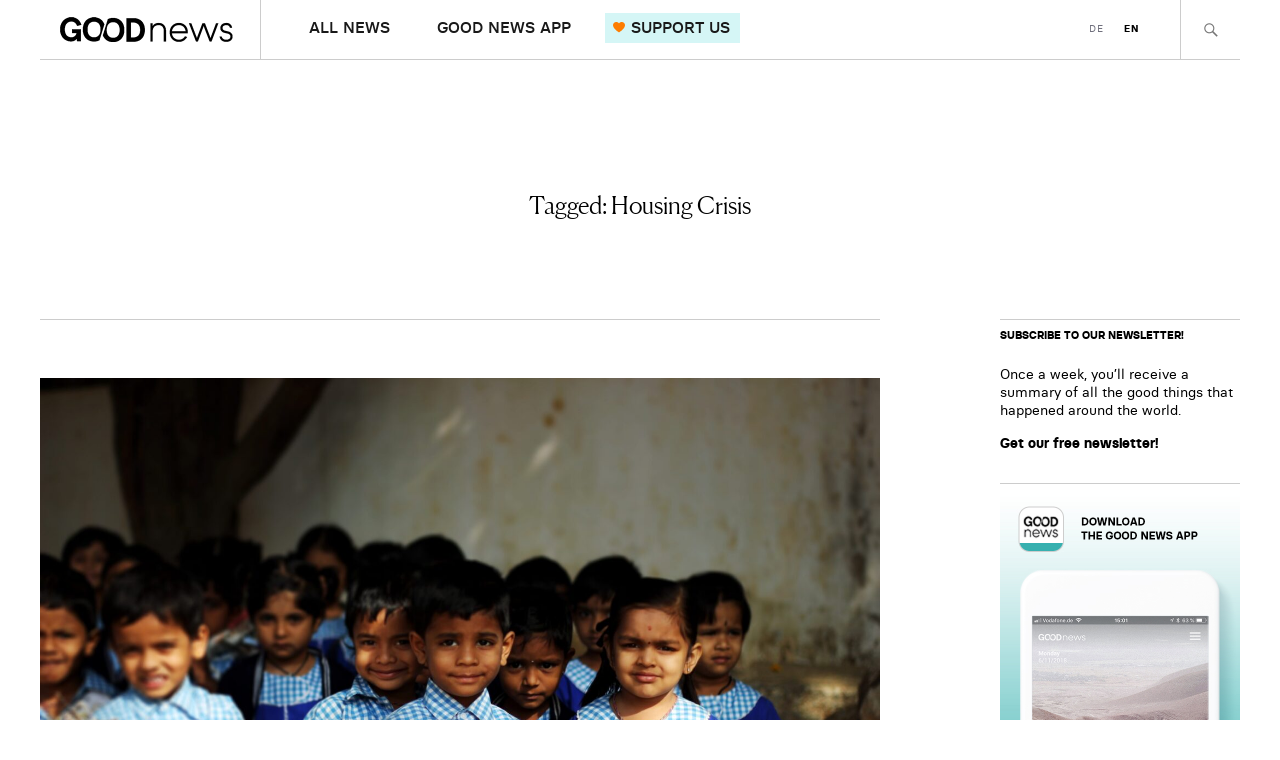

--- FILE ---
content_type: text/html; charset=UTF-8
request_url: https://goodnews.eu/en/tag/housing-crisis/
body_size: 10796
content:
<!DOCTYPE html>
<html lang="en-US">
<head>
	<meta charset="UTF-8" />
	<meta name="viewport" content="width=device-width,initial-scale=1">

	<link rel="profile" href="http://gmpg.org/xfn/11">
	<link rel="pingback" href="https://goodnews.eu/en/xmlrpc.php">

	<!--[if lt IE 9]>
		<script src="https://goodnews.eu/en/wp-content/themes/zuki/js/html5.js"></script>
	<![endif]-->

	<script>
		var url_de = 'https://goodnews.eu/';
		var url_en = 'https://goodnews.eu/en/';
	</script>

	<meta name='robots' content='index, follow, max-image-preview:large, max-snippet:-1, max-video-preview:-1' />
<script id="cookieyes" type="text/javascript" src="https://cdn-cookieyes.com/client_data/8d6b2949ed5e78470f71da7f/script.js"></script><script type="text/javascript">
/* <![CDATA[ */
window.koko_analytics = {"url":"https:\/\/goodnews.eu\/en\/wp-admin\/admin-ajax.php?action=koko_analytics_collect","site_url":"https:\/\/goodnews.eu\/en","post_id":0,"path":"\/tag\/housing-crisis\/","method":"cookie","use_cookie":true};
/* ]]> */
</script>

	<!-- This site is optimized with the Yoast SEO plugin v26.6 - https://yoast.com/wordpress/plugins/seo/ -->
	<title>Housing Crisis Archives - Good News</title>
	<link rel="canonical" href="https://goodnews.eu/en/tag/housing-crisis/" />
	<meta property="og:locale" content="en_US" />
	<meta property="og:type" content="article" />
	<meta property="og:title" content="Housing Crisis Archives - Good News" />
	<meta property="og:url" content="https://goodnews.eu/en/tag/housing-crisis/" />
	<meta property="og:site_name" content="Good News" />
	<meta name="twitter:card" content="summary_large_image" />
	<script type="application/ld+json" class="yoast-schema-graph">{"@context":"https://schema.org","@graph":[{"@type":"CollectionPage","@id":"https://goodnews.eu/en/tag/housing-crisis/","url":"https://goodnews.eu/en/tag/housing-crisis/","name":"Housing Crisis Archives - Good News","isPartOf":{"@id":"https://goodnews.eu/en/#website"},"primaryImageOfPage":{"@id":"https://goodnews.eu/en/tag/housing-crisis/#primaryimage"},"image":{"@id":"https://goodnews.eu/en/tag/housing-crisis/#primaryimage"},"thumbnailUrl":"https://goodnews.eu/en/wp-content/uploads/sites/3/2018/11/person-people-cute-youth-child-education-kids-children-innocent-india-class-karnataka-social-group-1001966-scaled.jpg","breadcrumb":{"@id":"https://goodnews.eu/en/tag/housing-crisis/#breadcrumb"},"inLanguage":"en-US"},{"@type":"ImageObject","inLanguage":"en-US","@id":"https://goodnews.eu/en/tag/housing-crisis/#primaryimage","url":"https://goodnews.eu/en/wp-content/uploads/sites/3/2018/11/person-people-cute-youth-child-education-kids-children-innocent-india-class-karnataka-social-group-1001966-scaled.jpg","contentUrl":"https://goodnews.eu/en/wp-content/uploads/sites/3/2018/11/person-people-cute-youth-child-education-kids-children-innocent-india-class-karnataka-social-group-1001966-scaled.jpg","width":2560,"height":1707,"caption":"Microloans Empower Women in India"},{"@type":"BreadcrumbList","@id":"https://goodnews.eu/en/tag/housing-crisis/#breadcrumb","itemListElement":[{"@type":"ListItem","position":1,"name":"Home","item":"https://goodnews.eu/en/"},{"@type":"ListItem","position":2,"name":"Housing Crisis"}]},{"@type":"WebSite","@id":"https://goodnews.eu/en/#website","url":"https://goodnews.eu/en/","name":"Good News","description":"","publisher":{"@id":"https://goodnews.eu/en/#organization"},"potentialAction":[{"@type":"SearchAction","target":{"@type":"EntryPoint","urlTemplate":"https://goodnews.eu/en/?s={search_term_string}"},"query-input":{"@type":"PropertyValueSpecification","valueRequired":true,"valueName":"search_term_string"}}],"inLanguage":"en-US"},{"@type":"Organization","@id":"https://goodnews.eu/en/#organization","name":"Good News","url":"https://goodnews.eu/en/","logo":{"@type":"ImageObject","inLanguage":"en-US","@id":"https://goodnews.eu/en/#/schema/logo/image/","url":"https://goodnews.eu/en/wp-content/uploads/sites/3/2019/03/good-news-logo-web-1.png","contentUrl":"https://goodnews.eu/en/wp-content/uploads/sites/3/2019/03/good-news-logo-web-1.png","width":384,"height":120,"caption":"Good News"},"image":{"@id":"https://goodnews.eu/en/#/schema/logo/image/"}}]}</script>
	<!-- / Yoast SEO plugin. -->


<link rel='dns-prefetch' href='//ws.sharethis.com' />
<link rel='dns-prefetch' href='//steady.page' />
<link rel="alternate" type="application/rss+xml" title="Good News &raquo; Feed" href="https://goodnews.eu/en/feed/" />
<link rel="alternate" type="application/rss+xml" title="Good News &raquo; Comments Feed" href="https://goodnews.eu/en/comments/feed/" />
<link rel="alternate" type="application/rss+xml" title="Good News &raquo; Housing Crisis Tag Feed" href="https://goodnews.eu/en/tag/housing-crisis/feed/" />
<style id='wp-img-auto-sizes-contain-inline-css' type='text/css'>
img:is([sizes=auto i],[sizes^="auto," i]){contain-intrinsic-size:3000px 1500px}
/*# sourceURL=wp-img-auto-sizes-contain-inline-css */
</style>
<style id='wp-block-library-inline-css' type='text/css'>
:root{--wp-block-synced-color:#7a00df;--wp-block-synced-color--rgb:122,0,223;--wp-bound-block-color:var(--wp-block-synced-color);--wp-editor-canvas-background:#ddd;--wp-admin-theme-color:#007cba;--wp-admin-theme-color--rgb:0,124,186;--wp-admin-theme-color-darker-10:#006ba1;--wp-admin-theme-color-darker-10--rgb:0,107,160.5;--wp-admin-theme-color-darker-20:#005a87;--wp-admin-theme-color-darker-20--rgb:0,90,135;--wp-admin-border-width-focus:2px}@media (min-resolution:192dpi){:root{--wp-admin-border-width-focus:1.5px}}.wp-element-button{cursor:pointer}:root .has-very-light-gray-background-color{background-color:#eee}:root .has-very-dark-gray-background-color{background-color:#313131}:root .has-very-light-gray-color{color:#eee}:root .has-very-dark-gray-color{color:#313131}:root .has-vivid-green-cyan-to-vivid-cyan-blue-gradient-background{background:linear-gradient(135deg,#00d084,#0693e3)}:root .has-purple-crush-gradient-background{background:linear-gradient(135deg,#34e2e4,#4721fb 50%,#ab1dfe)}:root .has-hazy-dawn-gradient-background{background:linear-gradient(135deg,#faaca8,#dad0ec)}:root .has-subdued-olive-gradient-background{background:linear-gradient(135deg,#fafae1,#67a671)}:root .has-atomic-cream-gradient-background{background:linear-gradient(135deg,#fdd79a,#004a59)}:root .has-nightshade-gradient-background{background:linear-gradient(135deg,#330968,#31cdcf)}:root .has-midnight-gradient-background{background:linear-gradient(135deg,#020381,#2874fc)}:root{--wp--preset--font-size--normal:16px;--wp--preset--font-size--huge:42px}.has-regular-font-size{font-size:1em}.has-larger-font-size{font-size:2.625em}.has-normal-font-size{font-size:var(--wp--preset--font-size--normal)}.has-huge-font-size{font-size:var(--wp--preset--font-size--huge)}.has-text-align-center{text-align:center}.has-text-align-left{text-align:left}.has-text-align-right{text-align:right}.has-fit-text{white-space:nowrap!important}#end-resizable-editor-section{display:none}.aligncenter{clear:both}.items-justified-left{justify-content:flex-start}.items-justified-center{justify-content:center}.items-justified-right{justify-content:flex-end}.items-justified-space-between{justify-content:space-between}.screen-reader-text{border:0;clip-path:inset(50%);height:1px;margin:-1px;overflow:hidden;padding:0;position:absolute;width:1px;word-wrap:normal!important}.screen-reader-text:focus{background-color:#ddd;clip-path:none;color:#444;display:block;font-size:1em;height:auto;left:5px;line-height:normal;padding:15px 23px 14px;text-decoration:none;top:5px;width:auto;z-index:100000}html :where(.has-border-color){border-style:solid}html :where([style*=border-top-color]){border-top-style:solid}html :where([style*=border-right-color]){border-right-style:solid}html :where([style*=border-bottom-color]){border-bottom-style:solid}html :where([style*=border-left-color]){border-left-style:solid}html :where([style*=border-width]){border-style:solid}html :where([style*=border-top-width]){border-top-style:solid}html :where([style*=border-right-width]){border-right-style:solid}html :where([style*=border-bottom-width]){border-bottom-style:solid}html :where([style*=border-left-width]){border-left-style:solid}html :where(img[class*=wp-image-]){height:auto;max-width:100%}:where(figure){margin:0 0 1em}html :where(.is-position-sticky){--wp-admin--admin-bar--position-offset:var(--wp-admin--admin-bar--height,0px)}@media screen and (max-width:600px){html :where(.is-position-sticky){--wp-admin--admin-bar--position-offset:0px}}

/*# sourceURL=wp-block-library-inline-css */
</style><style id='global-styles-inline-css' type='text/css'>
:root{--wp--preset--aspect-ratio--square: 1;--wp--preset--aspect-ratio--4-3: 4/3;--wp--preset--aspect-ratio--3-4: 3/4;--wp--preset--aspect-ratio--3-2: 3/2;--wp--preset--aspect-ratio--2-3: 2/3;--wp--preset--aspect-ratio--16-9: 16/9;--wp--preset--aspect-ratio--9-16: 9/16;--wp--preset--color--black: #000000;--wp--preset--color--cyan-bluish-gray: #abb8c3;--wp--preset--color--white: #ffffff;--wp--preset--color--pale-pink: #f78da7;--wp--preset--color--vivid-red: #cf2e2e;--wp--preset--color--luminous-vivid-orange: #ff6900;--wp--preset--color--luminous-vivid-amber: #fcb900;--wp--preset--color--light-green-cyan: #7bdcb5;--wp--preset--color--vivid-green-cyan: #00d084;--wp--preset--color--pale-cyan-blue: #8ed1fc;--wp--preset--color--vivid-cyan-blue: #0693e3;--wp--preset--color--vivid-purple: #9b51e0;--wp--preset--gradient--vivid-cyan-blue-to-vivid-purple: linear-gradient(135deg,rgb(6,147,227) 0%,rgb(155,81,224) 100%);--wp--preset--gradient--light-green-cyan-to-vivid-green-cyan: linear-gradient(135deg,rgb(122,220,180) 0%,rgb(0,208,130) 100%);--wp--preset--gradient--luminous-vivid-amber-to-luminous-vivid-orange: linear-gradient(135deg,rgb(252,185,0) 0%,rgb(255,105,0) 100%);--wp--preset--gradient--luminous-vivid-orange-to-vivid-red: linear-gradient(135deg,rgb(255,105,0) 0%,rgb(207,46,46) 100%);--wp--preset--gradient--very-light-gray-to-cyan-bluish-gray: linear-gradient(135deg,rgb(238,238,238) 0%,rgb(169,184,195) 100%);--wp--preset--gradient--cool-to-warm-spectrum: linear-gradient(135deg,rgb(74,234,220) 0%,rgb(151,120,209) 20%,rgb(207,42,186) 40%,rgb(238,44,130) 60%,rgb(251,105,98) 80%,rgb(254,248,76) 100%);--wp--preset--gradient--blush-light-purple: linear-gradient(135deg,rgb(255,206,236) 0%,rgb(152,150,240) 100%);--wp--preset--gradient--blush-bordeaux: linear-gradient(135deg,rgb(254,205,165) 0%,rgb(254,45,45) 50%,rgb(107,0,62) 100%);--wp--preset--gradient--luminous-dusk: linear-gradient(135deg,rgb(255,203,112) 0%,rgb(199,81,192) 50%,rgb(65,88,208) 100%);--wp--preset--gradient--pale-ocean: linear-gradient(135deg,rgb(255,245,203) 0%,rgb(182,227,212) 50%,rgb(51,167,181) 100%);--wp--preset--gradient--electric-grass: linear-gradient(135deg,rgb(202,248,128) 0%,rgb(113,206,126) 100%);--wp--preset--gradient--midnight: linear-gradient(135deg,rgb(2,3,129) 0%,rgb(40,116,252) 100%);--wp--preset--font-size--small: 13px;--wp--preset--font-size--medium: 20px;--wp--preset--font-size--large: 36px;--wp--preset--font-size--x-large: 42px;--wp--preset--spacing--20: 0.44rem;--wp--preset--spacing--30: 0.67rem;--wp--preset--spacing--40: 1rem;--wp--preset--spacing--50: 1.5rem;--wp--preset--spacing--60: 2.25rem;--wp--preset--spacing--70: 3.38rem;--wp--preset--spacing--80: 5.06rem;--wp--preset--shadow--natural: 6px 6px 9px rgba(0, 0, 0, 0.2);--wp--preset--shadow--deep: 12px 12px 50px rgba(0, 0, 0, 0.4);--wp--preset--shadow--sharp: 6px 6px 0px rgba(0, 0, 0, 0.2);--wp--preset--shadow--outlined: 6px 6px 0px -3px rgb(255, 255, 255), 6px 6px rgb(0, 0, 0);--wp--preset--shadow--crisp: 6px 6px 0px rgb(0, 0, 0);}:where(.is-layout-flex){gap: 0.5em;}:where(.is-layout-grid){gap: 0.5em;}body .is-layout-flex{display: flex;}.is-layout-flex{flex-wrap: wrap;align-items: center;}.is-layout-flex > :is(*, div){margin: 0;}body .is-layout-grid{display: grid;}.is-layout-grid > :is(*, div){margin: 0;}:where(.wp-block-columns.is-layout-flex){gap: 2em;}:where(.wp-block-columns.is-layout-grid){gap: 2em;}:where(.wp-block-post-template.is-layout-flex){gap: 1.25em;}:where(.wp-block-post-template.is-layout-grid){gap: 1.25em;}.has-black-color{color: var(--wp--preset--color--black) !important;}.has-cyan-bluish-gray-color{color: var(--wp--preset--color--cyan-bluish-gray) !important;}.has-white-color{color: var(--wp--preset--color--white) !important;}.has-pale-pink-color{color: var(--wp--preset--color--pale-pink) !important;}.has-vivid-red-color{color: var(--wp--preset--color--vivid-red) !important;}.has-luminous-vivid-orange-color{color: var(--wp--preset--color--luminous-vivid-orange) !important;}.has-luminous-vivid-amber-color{color: var(--wp--preset--color--luminous-vivid-amber) !important;}.has-light-green-cyan-color{color: var(--wp--preset--color--light-green-cyan) !important;}.has-vivid-green-cyan-color{color: var(--wp--preset--color--vivid-green-cyan) !important;}.has-pale-cyan-blue-color{color: var(--wp--preset--color--pale-cyan-blue) !important;}.has-vivid-cyan-blue-color{color: var(--wp--preset--color--vivid-cyan-blue) !important;}.has-vivid-purple-color{color: var(--wp--preset--color--vivid-purple) !important;}.has-black-background-color{background-color: var(--wp--preset--color--black) !important;}.has-cyan-bluish-gray-background-color{background-color: var(--wp--preset--color--cyan-bluish-gray) !important;}.has-white-background-color{background-color: var(--wp--preset--color--white) !important;}.has-pale-pink-background-color{background-color: var(--wp--preset--color--pale-pink) !important;}.has-vivid-red-background-color{background-color: var(--wp--preset--color--vivid-red) !important;}.has-luminous-vivid-orange-background-color{background-color: var(--wp--preset--color--luminous-vivid-orange) !important;}.has-luminous-vivid-amber-background-color{background-color: var(--wp--preset--color--luminous-vivid-amber) !important;}.has-light-green-cyan-background-color{background-color: var(--wp--preset--color--light-green-cyan) !important;}.has-vivid-green-cyan-background-color{background-color: var(--wp--preset--color--vivid-green-cyan) !important;}.has-pale-cyan-blue-background-color{background-color: var(--wp--preset--color--pale-cyan-blue) !important;}.has-vivid-cyan-blue-background-color{background-color: var(--wp--preset--color--vivid-cyan-blue) !important;}.has-vivid-purple-background-color{background-color: var(--wp--preset--color--vivid-purple) !important;}.has-black-border-color{border-color: var(--wp--preset--color--black) !important;}.has-cyan-bluish-gray-border-color{border-color: var(--wp--preset--color--cyan-bluish-gray) !important;}.has-white-border-color{border-color: var(--wp--preset--color--white) !important;}.has-pale-pink-border-color{border-color: var(--wp--preset--color--pale-pink) !important;}.has-vivid-red-border-color{border-color: var(--wp--preset--color--vivid-red) !important;}.has-luminous-vivid-orange-border-color{border-color: var(--wp--preset--color--luminous-vivid-orange) !important;}.has-luminous-vivid-amber-border-color{border-color: var(--wp--preset--color--luminous-vivid-amber) !important;}.has-light-green-cyan-border-color{border-color: var(--wp--preset--color--light-green-cyan) !important;}.has-vivid-green-cyan-border-color{border-color: var(--wp--preset--color--vivid-green-cyan) !important;}.has-pale-cyan-blue-border-color{border-color: var(--wp--preset--color--pale-cyan-blue) !important;}.has-vivid-cyan-blue-border-color{border-color: var(--wp--preset--color--vivid-cyan-blue) !important;}.has-vivid-purple-border-color{border-color: var(--wp--preset--color--vivid-purple) !important;}.has-vivid-cyan-blue-to-vivid-purple-gradient-background{background: var(--wp--preset--gradient--vivid-cyan-blue-to-vivid-purple) !important;}.has-light-green-cyan-to-vivid-green-cyan-gradient-background{background: var(--wp--preset--gradient--light-green-cyan-to-vivid-green-cyan) !important;}.has-luminous-vivid-amber-to-luminous-vivid-orange-gradient-background{background: var(--wp--preset--gradient--luminous-vivid-amber-to-luminous-vivid-orange) !important;}.has-luminous-vivid-orange-to-vivid-red-gradient-background{background: var(--wp--preset--gradient--luminous-vivid-orange-to-vivid-red) !important;}.has-very-light-gray-to-cyan-bluish-gray-gradient-background{background: var(--wp--preset--gradient--very-light-gray-to-cyan-bluish-gray) !important;}.has-cool-to-warm-spectrum-gradient-background{background: var(--wp--preset--gradient--cool-to-warm-spectrum) !important;}.has-blush-light-purple-gradient-background{background: var(--wp--preset--gradient--blush-light-purple) !important;}.has-blush-bordeaux-gradient-background{background: var(--wp--preset--gradient--blush-bordeaux) !important;}.has-luminous-dusk-gradient-background{background: var(--wp--preset--gradient--luminous-dusk) !important;}.has-pale-ocean-gradient-background{background: var(--wp--preset--gradient--pale-ocean) !important;}.has-electric-grass-gradient-background{background: var(--wp--preset--gradient--electric-grass) !important;}.has-midnight-gradient-background{background: var(--wp--preset--gradient--midnight) !important;}.has-small-font-size{font-size: var(--wp--preset--font-size--small) !important;}.has-medium-font-size{font-size: var(--wp--preset--font-size--medium) !important;}.has-large-font-size{font-size: var(--wp--preset--font-size--large) !important;}.has-x-large-font-size{font-size: var(--wp--preset--font-size--x-large) !important;}
/*# sourceURL=global-styles-inline-css */
</style>

<style id='classic-theme-styles-inline-css' type='text/css'>
/*! This file is auto-generated */
.wp-block-button__link{color:#fff;background-color:#32373c;border-radius:9999px;box-shadow:none;text-decoration:none;padding:calc(.667em + 2px) calc(1.333em + 2px);font-size:1.125em}.wp-block-file__button{background:#32373c;color:#fff;text-decoration:none}
/*# sourceURL=/wp-includes/css/classic-themes.min.css */
</style>
<link rel='stylesheet' id='zuki-flex-slider-style-css' href='https://goodnews.eu/en/wp-content/themes/zuki/js/flex-slider/flexslider.css?ver=6.9' type='text/css' media='all' />
<link rel='stylesheet' id='genericons-css' href='https://goodnews.eu/en/wp-content/plugins/jetpack/_inc/genericons/genericons/genericons.css?ver=3.1' type='text/css' media='all' />
<link rel='stylesheet' id='zuki-style-css' href='https://goodnews.eu/en/wp-content/themes/zuki/style.css?ver=20240926' type='text/css' media='all' />
<link rel='stylesheet' id='new-style-css' href='https://goodnews.eu/en/wp-content/themes/zuki/css/style-new.css?ver=20240926' type='text/css' media='all' />
<script id='st_insights_js' type="text/javascript" src="https://ws.sharethis.com/button/st_insights.js?publisher=4d48b7c5-0ae3-43d4-bfbe-3ff8c17a8ae6&amp;product=simpleshare&amp;ver=8.5.3" id="ssba-sharethis-js"></script>
<script type="text/javascript" src="https://goodnews.eu/en/wp-includes/js/jquery/jquery.min.js?ver=3.7.1" id="jquery-core-js"></script>
<script type="text/javascript" src="https://goodnews.eu/en/wp-includes/js/jquery/jquery-migrate.min.js?ver=3.4.1" id="jquery-migrate-js"></script>
<script type="text/javascript" src="https://steady.page/widget_loader/93eabb3d-7bab-4a95-b1c8-ebf7b110adcd?ver=1.3.3" id="steady-wp-js"></script>
<script type="application/json" id="wpp-json">

{"sampling_active":0,"sampling_rate":100,"ajax_url":"https:\/\/goodnews.eu\/en\/wp-json\/wordpress-popular-posts\/v1\/popular-posts","api_url":"https:\/\/goodnews.eu\/en\/wp-json\/wordpress-popular-posts","ID":0,"token":"e00acc2680","lang":0,"debug":0}
//# sourceURL=wpp-json

</script>
<script type="text/javascript" src="https://goodnews.eu/en/wp-content/plugins/wordpress-popular-posts/assets/js/wpp.min.js?ver=6.4.2" id="wpp-js-js"></script>
<script type="text/javascript" src="https://goodnews.eu/en/wp-content/themes/zuki/js/jquery.fitvids.js?ver=1.1" id="zuki-fitvids-js"></script>
<script type="text/javascript" src="https://goodnews.eu/en/wp-content/themes/zuki/js/jquery.matchheight.js?ver=1.1" id="zuki-matchheight-js"></script>
<script type="text/javascript" src="https://goodnews.eu/en/wp-content/themes/zuki/js/jquery.dotdotdot.js?ver=1.1" id="zuki-dotdotdot-js"></script>
<script type="text/javascript" src="https://goodnews.eu/en/wp-content/themes/zuki/js/jquery.accordion.js?ver=1.1" id="zuki-accordion-js"></script>
<script type="text/javascript" src="https://goodnews.eu/en/wp-content/themes/zuki/js/flex-slider/jquery.flexslider-min.js?ver=6.9" id="zuki-flex-slider-js"></script>
<script type="text/javascript" src="https://goodnews.eu/en/wp-content/themes/zuki/js/functions.js?ver=20240926" id="zuki-script-js"></script>
<link rel="https://api.w.org/" href="https://goodnews.eu/en/wp-json/" /><link rel="alternate" title="JSON" type="application/json" href="https://goodnews.eu/en/wp-json/wp/v2/tags/264" /><link rel="EditURI" type="application/rsd+xml" title="RSD" href="https://goodnews.eu/en/xmlrpc.php?rsd" />
<meta name="generator" content="WordPress 6.9" />
<link rel="alternate" href="https://goodnews.eu/en/tag/housing-crisis/" hreflang="x-default" />
            <style id="wpp-loading-animation-styles">@-webkit-keyframes bgslide{from{background-position-x:0}to{background-position-x:-200%}}@keyframes bgslide{from{background-position-x:0}to{background-position-x:-200%}}.wpp-widget-placeholder,.wpp-widget-block-placeholder,.wpp-shortcode-placeholder{margin:0 auto;width:60px;height:3px;background:#dd3737;background:linear-gradient(90deg,#dd3737 0%,#571313 10%,#dd3737 100%);background-size:200% auto;border-radius:3px;-webkit-animation:bgslide 1s infinite linear;animation:bgslide 1s infinite linear}</style>
            	<style type="text/css">
		.widget-area p.summary a,
		.entry-content p a,
		.entry-content li a,
		.page .entry-content p a,
		blockquote cite a,
		.textwidget a,
		#comments .comment-text a,
		.authorbox p.author-description a {color: #000;}
		.widget_zuki_recentposts_color .bg-wrap {background: #f7e5e5;}
		.archive-menu-content {background: #a3bab1;}
	</style>
			<style type="text/css" id="zuki-header-css">
			#site-title h1,
		#site-title h2.site-description {
			display: none;
		}

		</style>
	<link rel="icon" href="https://goodnews.eu/en/wp-content/uploads/sites/3/2019/04/cropped-Good_News_Icon-32x32.png" sizes="32x32" />
<link rel="icon" href="https://goodnews.eu/en/wp-content/uploads/sites/3/2019/04/cropped-Good_News_Icon-192x192.png" sizes="192x192" />
<link rel="apple-touch-icon" href="https://goodnews.eu/en/wp-content/uploads/sites/3/2019/04/cropped-Good_News_Icon-180x180.png" />
<meta name="msapplication-TileImage" content="https://goodnews.eu/en/wp-content/uploads/sites/3/2019/04/cropped-Good_News_Icon-270x270.png" />

	<!-- Von Site Kit hinzugefügtes Google-Analytics-Snippet -->
	<script type="text/javascript" src="https://www.googletagmanager.com/gtag/js?id=G-0TCGZGCX94" id="google_gtagjs-js" async></script>
	<script type="text/javascript" id="google_gtagjs-js-after">
	/* <![CDATA[ */
		window.dataLayer = window.dataLayer || [];function gtag(){dataLayer.push(arguments);}
		gtag('set', 'linker', {"domains":["goodnews.eu"]} );
		gtag("js", new Date());
		gtag("set", "developer_id.dZTNiMT", true);
		gtag("config", "G-0TCGZGCX94");
	/* ]]> */
	</script>
	<!-- Ende des von Site Kit hinzugefügten Google-Analytics-Snippets -->
</head>

<body class="archive tag tag-housing-crisis tag-264 wp-theme-zuki">
	<div id="container">
		<header id="masthead" role="banner">
			<div id="site-title">
									<div id="site-header">
						<a href="https://goodnews.eu/en/" rel="home"><img src="https://goodnews.eu/en/wp-content/uploads/sites/3/2019/03/good-news-logo-web-1.png" width="384" height="120" alt=""></a>
					</div>
				
				<h1><a href="https://goodnews.eu/en/" title="Good News">Good News</a></h1>
				
							</div>
			
			<a href="#" id="menu-toggle" class="js-btn-mobile-menu"><span class="menu-toggle-int"><span class="line"></span><span class="label">Menu</span></span></a>
			
			<nav id="header-main-nav">
				<ul id="menu-header-top-menu" class="menu"><li id="menu-item-2856" class="mobile menu-item menu-item-type-post_type menu-item-object-page menu-item-home menu-item-2856"><a href="https://goodnews.eu/en/">Home</a></li>
<li id="menu-item-7293" class="menu-item menu-item-type-taxonomy menu-item-object-category menu-item-7293"><a href="https://goodnews.eu/en/good-news/">ALL NEWS</a></li>
<li id="menu-item-7292" class="menu-item menu-item-type-post_type menu-item-object-page menu-item-7292"><a href="https://goodnews.eu/en/good-news-app/">GOOD NEWS APP</a></li>
<li id="menu-item-1986" class="donate menu-item menu-item-type-post_type menu-item-object-page menu-item-1986"><a href="https://goodnews.eu/en/donate/">SUPPORT US</a></li>
</ul>			</nav>

			<nav id="header-top-nav">
				<a href="https://goodnews.eu/" title="DE">DE</a><a href="https://goodnews.eu/en/tag/housing-crisis/" title="EN" class="current_language" aria-current="page">EN</a>  
			</nav>

							<div class="wrapper-search-box">
					<a href="#" id="ico-search-toggle"><span>Search</span></a>
					
<form method="get" id="searchform" class="searchform" action="https://goodnews.eu/en/" role="search">
	<label for="s" class="screen-reader-text"><span>Search</span></label>
	<input type="text" class="search-field" name="s" id="s" placeholder="Type to search..." />
	<input type="submit" class="submit" name="submit" id="searchsubmit" value="Search" />
</form>				</div>
			
			<div id="header-mobile-nav" class="js-mobile-nav">
				<div id="header-mobile-nav__overlay" class="js-overlay-mobile-menu-close"></div>	

				<div id="header-mobile-nav__content">
					<a href="#" id="header-mobile-nav__content-btn-close" class="js-btn-mobile-menu-close"></a>		

					<nav id="header-mobile-nav__content-nav">
						<ul id="menu-header-top-menu-1" class="menu"><li class="mobile menu-item menu-item-type-post_type menu-item-object-page menu-item-home menu-item-2856"><a href="https://goodnews.eu/en/">Home</a></li>
<li class="menu-item menu-item-type-taxonomy menu-item-object-category menu-item-7293"><a href="https://goodnews.eu/en/good-news/">ALL NEWS</a></li>
<li class="menu-item menu-item-type-post_type menu-item-object-page menu-item-7292"><a href="https://goodnews.eu/en/good-news-app/">GOOD NEWS APP</a></li>
<li class="donate menu-item menu-item-type-post_type menu-item-object-page menu-item-1986"><a href="https://goodnews.eu/en/donate/">SUPPORT US</a></li>
</ul>					</nav>	
					
					<div id="header-mobile-nav__content-lang">
						<a href="https://goodnews.eu/" title="DE">DE</a><a href="https://goodnews.eu/en/tag/housing-crisis/" title="EN" class="current_language" aria-current="page">EN</a>  
					</div>
				</div>	
			</div>
		</header>

<div id="main-wrap">
<div id="section_info">
	<h1>					
		Tagged: <span>Housing Crisis</span>	</h1>
</div>

<div id="primary" class="site-content cf" role="main">

	
		<header class="archive-header">
			<h1 class="archive-title">

			</h1>
					</header><!-- end .archive-header -->

				
			
<article id="post-1879" class="post-1879 post type-post status-publish format-standard has-post-thumbnail hentry category-good-news tag-education tag-fighting-poverty tag-housing-crisis tag-india tag-microloans">

			<div class="entry-thumbnail">
			<a href="https://goodnews.eu/en/good-news/microloans-empower-women-in-india-university-fights-housing-crisis-teaching-kids-about-cultures-2/" title="Microloans Empower Women in India, University Fights Housing Crisis, Teaching Kids About Cultures"><img width="2560" height="1707" src="https://goodnews.eu/en/wp-content/uploads/sites/3/2018/11/person-people-cute-youth-child-education-kids-children-innocent-india-class-karnataka-social-group-1001966-scaled.jpg" class="attachment-post-thumbnail size-post-thumbnail wp-post-image" alt="Microloans Empower Women in India" decoding="async" srcset="https://goodnews.eu/en/wp-content/uploads/sites/3/2018/11/person-people-cute-youth-child-education-kids-children-innocent-india-class-karnataka-social-group-1001966-scaled.jpg 2560w, https://goodnews.eu/en/wp-content/uploads/sites/3/2018/11/person-people-cute-youth-child-education-kids-children-innocent-india-class-karnataka-social-group-1001966-300x200.jpg 300w, https://goodnews.eu/en/wp-content/uploads/sites/3/2018/11/person-people-cute-youth-child-education-kids-children-innocent-india-class-karnataka-social-group-1001966-768x512.jpg 768w, https://goodnews.eu/en/wp-content/uploads/sites/3/2018/11/person-people-cute-youth-child-education-kids-children-innocent-india-class-karnataka-social-group-1001966-1024x683.jpg 1024w, https://goodnews.eu/en/wp-content/uploads/sites/3/2018/11/person-people-cute-youth-child-education-kids-children-innocent-india-class-karnataka-social-group-1001966-scaled-1536x1024.jpg 1536w, https://goodnews.eu/en/wp-content/uploads/sites/3/2018/11/person-people-cute-youth-child-education-kids-children-innocent-india-class-karnataka-social-group-1001966-scaled-2048x1366.jpg 2048w, https://goodnews.eu/en/wp-content/uploads/sites/3/2018/11/person-people-cute-youth-child-education-kids-children-innocent-india-class-karnataka-social-group-1001966-840x560.jpg 840w, https://goodnews.eu/en/wp-content/uploads/sites/3/2018/11/person-people-cute-youth-child-education-kids-children-innocent-india-class-karnataka-social-group-1001966-1200x800.jpg 1200w" sizes="(max-width: 2560px) 100vw, 2560px" /></a>
		</div>
	
	<header class="entry-header">
					<a href="https://goodnews.eu/en/good-news/microloans-empower-women-in-india-university-fights-housing-crisis-teaching-kids-about-cultures-2/">
				<h4 class="entry-subtitle">GOOD NEWS</h4>
			</a>
		
		<h2 class="entry-title"><a href="https://goodnews.eu/en/good-news/microloans-empower-women-in-india-university-fights-housing-crisis-teaching-kids-about-cultures-2/" rel="bookmark">Microloans Empower Women in India, University Fights Housing Crisis, Teaching Kids About Cultures</a></h2>
		<div class="entry-details hidden">
			<div class="entry-author">
				Published by <a href="https://goodnews.eu/en/author/roxana/" title="All posts by Roxana Adam">Roxana Adam</a>			</div>
		</div>
	</header>

			<div class="entry-summary">
			<p>With the help of microloans millions of marginalized families in India have started and expanded businesses, purchased essentials during emergencies, and supported their children’s education; Alabama&#8217;s Auburn University is giving its students a unique homework assignment: building homes for rural communities; and Worldwide Buddies provides a quarterly box with books, toys, and games about one specific culture to help kids embrace and empathize with those from different backgrounds.</p>
		</div>
	
	<footer class="entry-meta cf hidden">
		<div class="entry-cats">
			<a href="https://goodnews.eu/en/good-news/" rel="category tag">Good News</a>		</div>

		<div class="entry-date">
			<a href="https://goodnews.eu/en/good-news/microloans-empower-women-in-india-university-fights-housing-crisis-teaching-kids-about-cultures-2/">02.11.2018</a>
		</div>

					<div class="entry-comments">
				<a href="https://goodnews.eu/en/good-news/microloans-empower-women-in-india-university-fights-housing-crisis-teaching-kids-about-cultures-2/#respond"><span class="leave-reply">Leave a comment</span></a>			</div>
		
			</footer>

</article>
		
		
		
</div><!-- end #primary -->

<div id="blog-sidebar" class="default-sidebar widget-area" role="complementary">
	<aside id="text-19" class="widget widget_text"><h3 class="widget-title">Subscribe to our newsletter!</h3>			<div class="textwidget"><p>Once a week, you&#8217;ll receive a summary of all the good things that happened around the world.</p>
<p><a href="https://steadyhq.com/de/good-news-englisch/newsletter/sign_up">Get our free newsletter!</a></p>
</div>
		</aside><aside id="text-8" class="widget widget_text">			<div class="textwidget"><p><a href="https://goodnews.eu/en/"><img loading="lazy" decoding="async" class="alignnone wp-image-3288 size-full" src="https://goodnews.eu/en/wp-content/uploads/sites/3/2020/06/app.jpg" alt="" width="480" height="1006" srcset="https://goodnews.eu/en/wp-content/uploads/sites/3/2020/06/app.jpg 480w, https://goodnews.eu/en/wp-content/uploads/sites/3/2020/06/app-143x300.jpg 143w" sizes="auto, (max-width: 480px) 100vw, 480px" /></a></p>
</div>
		</aside>
<aside id="wpp-2" class="widget popular-posts">
<h3 class="widget-title">Popular</h3><ul class="wpp-list">
<li><span class="wpp-thumb"><a href="https://goodnews.eu/en/good-news/lab-grown-corals-survive-bleaching-cambodia-increases-minimum-wage-for-garment-factory-workers-1933-hydropower-station-revamped/" target="_self"><img src="https://goodnews.eu/en/wp-content/uploads/sites/3/wordpress-popular-posts/7243-featured-1200x800.jpg" srcset="https://goodnews.eu/en/wp-content/uploads/sites/3/wordpress-popular-posts/7243-featured-1200x800.jpg, https://goodnews.eu/en/wp-content/uploads/sites/3/wordpress-popular-posts/7243-featured-1200x800@1.5x.jpg 1.5x" width="1200" height="800" alt="" class="wpp-thumbnail wpp_featured wpp_cached_thumb" decoding="async"></a></span>
<h3><a href="https://goodnews.eu/en/good-news/lab-grown-corals-survive-bleaching-cambodia-increases-minimum-wage-for-garment-factory-workers-1933-hydropower-station-revamped/" class="wpp-post-title" target="_self">Lab-grown corals survive bleaching, Cambodia increases minimum wage for garment factory workers, 1933 hydropower station revamped</a> </h3>

</li>
<li><span class="wpp-thumb"><a href="https://goodnews.eu/en/good-news/california-to-designate-first-national-marine-sanctuary-in-over-3-decades-australia-bans-life-insurances-from-genetic-discrimination-college-students-mental-health-is-improving-as-more-find-suppor/" target="_self"><img src="https://goodnews.eu/en/wp-content/uploads/sites/3/wordpress-popular-posts/7234-featured-1200x800.jpg" srcset="https://goodnews.eu/en/wp-content/uploads/sites/3/wordpress-popular-posts/7234-featured-1200x800.jpg, https://goodnews.eu/en/wp-content/uploads/sites/3/wordpress-popular-posts/7234-featured-1200x800@1.5x.jpg 1.5x" width="1200" height="800" alt="" class="wpp-thumbnail wpp_featured wpp_cached_thumb" decoding="async"></a></span>
<h3><a href="https://goodnews.eu/en/good-news/california-to-designate-first-national-marine-sanctuary-in-over-3-decades-australia-bans-life-insurances-from-genetic-discrimination-college-students-mental-health-is-improving-as-more-find-suppor/" class="wpp-post-title" target="_self">California’s new marine sanctuary, Australia bans genetic discrimination, US students’ mental health improving</a> </h3>

</li>
<li><span class="wpp-thumb"><a href="https://goodnews.eu/en/good-news/trans-model-makes-history-as-miss-netherlands-a-known-medicine-could-significantly-reduce-stis-writing-by-hand-is-good-for-your-brain/" target="_self"><img src="https://goodnews.eu/en/wp-content/uploads/sites/3/wordpress-popular-posts/6623-featured-1200x800.jpg" srcset="https://goodnews.eu/en/wp-content/uploads/sites/3/wordpress-popular-posts/6623-featured-1200x800.jpg, https://goodnews.eu/en/wp-content/uploads/sites/3/wordpress-popular-posts/6623-featured-1200x800@1.5x.jpg 1.5x, https://goodnews.eu/en/wp-content/uploads/sites/3/wordpress-popular-posts/6623-featured-1200x800@2x.jpg 2x" width="1200" height="800" alt="" class="wpp-thumbnail wpp_featured wpp_cached_thumb" decoding="async"></a></span>
<h3><a href="https://goodnews.eu/en/good-news/trans-model-makes-history-as-miss-netherlands-a-known-medicine-could-significantly-reduce-stis-writing-by-hand-is-good-for-your-brain/" class="wpp-post-title" target="_self">Giraffes return to Angola, known medicine significantly reduces STIs, writing by hand is good for your brain</a> </h3>

</li>
<li><span class="wpp-thumb"><a href="https://goodnews.eu/en/good-news/startup-turns-dead-leaves-into-shopping-bags-and-paper-electrically-powered-flights-in-europe-enter-pilot-phase-discount-food-retailer-launches-five-year-partnership-with-wwf-zimbabwes-cre/" target="_self"><img src="https://goodnews.eu/en/wp-content/uploads/sites/3/wordpress-popular-posts/7165-featured-1200x800.jpg" srcset="https://goodnews.eu/en/wp-content/uploads/sites/3/wordpress-popular-posts/7165-featured-1200x800.jpg, https://goodnews.eu/en/wp-content/uploads/sites/3/wordpress-popular-posts/7165-featured-1200x800@1.5x.jpg 1.5x, https://goodnews.eu/en/wp-content/uploads/sites/3/wordpress-popular-posts/7165-featured-1200x800@2x.jpg 2x" width="1200" height="800" alt="" class="wpp-thumbnail wpp_featured wpp_cached_thumb" decoding="async"></a></span>
<h3><a href="https://goodnews.eu/en/good-news/startup-turns-dead-leaves-into-shopping-bags-and-paper-electrically-powered-flights-in-europe-enter-pilot-phase-discount-food-retailer-launches-five-year-partnership-with-wwf-zimbabwes-cre/" class="wpp-post-title" target="_self">Paper made from dead leaves, electric flights pilot in Europe, Zimbabwe’s mental health therapy spreads overseas</a> </h3>

</li>
<li><span class="wpp-thumb"><a href="https://goodnews.eu/en/good-news/iberian-lynx-population-reaches-historic-high-membrane-removes-co2-from-waste-gases-self-healing-aluminium/" target="_self"><img src="https://goodnews.eu/en/wp-content/uploads/sites/3/wordpress-popular-posts/3705-featured-1200x800.jpg" width="1200" height="800" alt="" class="wpp-thumbnail wpp_featured wpp_cached_thumb" decoding="async"></a></span>
<h3><a href="https://goodnews.eu/en/good-news/iberian-lynx-population-reaches-historic-high-membrane-removes-co2-from-waste-gases-self-healing-aluminium/" class="wpp-post-title" target="_self">Iberian Lynx population reaches historic high, membrane removes CO2 from waste gases, self-healing aluminium</a> </h3>

</li>
<li><span class="wpp-thumb"><a href="https://goodnews.eu/en/good-news/thai-tiger-numbers-double-as-prey-populations-stabilize-washington-state-awards-millions-for-tribal-climate-adaption-balkan-ngos-unite-to-protect-shared-endangered-lake-free-contraception-in-finlan/" target="_self"><img src="https://goodnews.eu/en/wp-content/uploads/sites/3/wordpress-popular-posts/7193-featured-1200x800.jpg" srcset="https://goodnews.eu/en/wp-content/uploads/sites/3/wordpress-popular-posts/7193-featured-1200x800.jpg, https://goodnews.eu/en/wp-content/uploads/sites/3/wordpress-popular-posts/7193-featured-1200x800@1.5x.jpg 1.5x, https://goodnews.eu/en/wp-content/uploads/sites/3/wordpress-popular-posts/7193-featured-1200x800@2x.jpg 2x" width="1200" height="800" alt="" class="wpp-thumbnail wpp_featured wpp_cached_thumb" decoding="async"></a></span>
<h3><a href="https://goodnews.eu/en/good-news/thai-tiger-numbers-double-as-prey-populations-stabilize-washington-state-awards-millions-for-tribal-climate-adaption-balkan-ngos-unite-to-protect-shared-endangered-lake-free-contraception-in-finlan/" class="wpp-post-title" target="_self">Thai tiger numbers double, Balkan NGOs unite to protect shared endangered lake, Finland slashes teen abortions by 66%</a> </h3>

</li>

</ul>
</aside>
</div><!-- end #blog-sidebar -->
<footer id="colophon" class="site-footer cf">
			<div id="footer-logo">
			<a href="https://goodnews.eu/en/" rel="home"><img src="https://goodnews.eu/en/wp-content/uploads/sites/3/2019/03/good-news-logo-web-1.png" width="384" height="120" alt=""></a>
		</div>
	
			<div id="footer-social-nav">
			<ul id="menu-social-menu" class="menu"><li id="menu-item-213" class="menu-item menu-item-type-custom menu-item-object-custom menu-item-213"><a target="_blank" href="https://www.facebook.com/goodnews.en/">Facebook</a></li>
<li id="menu-item-212" class="menu-item menu-item-type-custom menu-item-object-custom menu-item-212"><a target="_blank" href="https://twitter.com/goodnews_en">Twitter</a></li>
<li id="menu-item-2178" class="menu-item menu-item-type-custom menu-item-object-custom menu-item-2178"><a href="https://www.instagram.com/good.news.english/">Instagram</a></li>
<li id="menu-item-2905" class="menu-item menu-item-type-custom menu-item-object-custom menu-item-2905"><a href="https://www.linkedin.com/company/28898090/admin/">LinkedIn</a></li>
</ul>		</div>
	</footer>



<div id="footerwidgets-wrap" class="cf">
			<div id="footer-one" class="default-sidebar widget-area" role="complementary">
					</div><!-- end #footer-one -->
	
			<div id="footer-two" class="default-sidebar widget-area" role="complementary">
			<aside id="nav_menu-11" class="widget widget_nav_menu"><h3 class="widget-title">Topics</h3><div class="menu-tag-menu-container"><ul id="menu-tag-menu" class="menu"><li id="menu-item-1968" class="menu-item menu-item-type-taxonomy menu-item-object-post_tag menu-item-1968"><a href="https://goodnews.eu/en/tag/climate-change/">Climate Change</a></li>
<li id="menu-item-1971" class="menu-item menu-item-type-taxonomy menu-item-object-post_tag menu-item-1971"><a href="https://goodnews.eu/en/tag/plastic-pollution/">Plastic Pollution</a></li>
<li id="menu-item-2297" class="menu-item menu-item-type-taxonomy menu-item-object-post_tag menu-item-2297"><a href="https://goodnews.eu/en/tag/sustainable-tourism/">Sustainable Tourism</a></li>
<li id="menu-item-2298" class="menu-item menu-item-type-taxonomy menu-item-object-post_tag menu-item-2298"><a href="https://goodnews.eu/en/tag/education/">Education</a></li>
</ul></div></aside>		</div><!-- end #footer-two -->
	
			<div id="footer-three" class="default-sidebar widget-area" role="complementary">
			<aside id="nav_menu-4" class="widget widget_nav_menu"><h3 class="widget-title">About</h3><div class="menu-about-container"><ul id="menu-about" class="menu"><li id="menu-item-2907" class="menu-item menu-item-type-post_type menu-item-object-page menu-item-2907"><a href="https://goodnews.eu/en/about/">Mission</a></li>
<li id="menu-item-2106" class="menu-item menu-item-type-post_type menu-item-object-page menu-item-2106"><a href="https://goodnews.eu/en/team/">Team</a></li>
<li id="menu-item-2278" class="menu-item menu-item-type-post_type menu-item-object-page menu-item-2278"><a href="https://goodnews.eu/en/contact/">Contact Us</a></li>
<li id="menu-item-7282" class="menu-item menu-item-type-custom menu-item-object-custom menu-item-7282"><a href="https://donorbox.org/good-news-en">Support our mission</a></li>
</ul></div></aside>		</div><!-- end #footer-three -->
	
			<div id="footer-four" class="default-sidebar widget-area" role="complementary">
					</div><!-- end #footer-four -->
	
			<div id="footer-five" class="default-sidebar widget-area" role="complementary">
			<aside id="nav_menu-14" class="widget widget_nav_menu"><h3 class="widget-title">Policies</h3><div class="menu-policies-container"><ul id="menu-policies" class="menu"><li id="menu-item-2116" class="menu-item menu-item-type-post_type menu-item-object-page menu-item-2116"><a href="https://goodnews.eu/en/privacy-policy/">Privacy Policy</a></li>
<li id="menu-item-2117" class="menu-item menu-item-type-post_type menu-item-object-page menu-item-2117"><a href="https://goodnews.eu/en/cookie-policy/">Cookie Policy</a></li>
<li id="menu-item-2207" class="menu-item menu-item-type-post_type menu-item-object-page menu-item-2207"><a href="https://goodnews.eu/en/impressum/">Imprint</a></li>
</ul></div></aside>		</div><!-- end #footer-five -->
	</div><!-- end #footerwidgets-wrap -->
<div id="footer-app-info">
			<p>
							<a href="https://apps.apple.com/de/app/good-news-app/id1321856447" target="_blank"><img src="https://goodnews.eu/en/wp-content/themes/zuki/img/img-btn-download-appstore.png" alt=""></a>
			

							<a href="https://play.google.com/store/apps/details?id=de.impactpartner.goodnews&#038;hl=de&#038;utm_source=goodnews.eu&#038;utm_medium=goodnews.eu&#038;utm_campaign=goodnews.eu" target="_blank"><img src="https://goodnews.eu/en/wp-content/themes/zuki/img/img-btn-download-gplay.png" alt=""></a>
					</p>
		
	<p>© 2020 Noah Foundation. All rights reserved.</p>
</div>

</div>
</div>

<script type="speculationrules">
{"prefetch":[{"source":"document","where":{"and":[{"href_matches":"/en/*"},{"not":{"href_matches":["/en/wp-*.php","/en/wp-admin/*","/en/wp-content/uploads/sites/3/*","/en/wp-content/*","/en/wp-content/plugins/*","/en/wp-content/themes/zuki/*","/en/*\\?(.+)"]}},{"not":{"selector_matches":"a[rel~=\"nofollow\"]"}},{"not":{"selector_matches":".no-prefetch, .no-prefetch a"}}]},"eagerness":"conservative"}]}
</script>
<!--
The IP2Location Redirection is using IP2Location LITE geolocation database. Please visit https://lite.ip2location.com for more information.
09a27598db1db6bd4d798fcbf9cf2bd5033411d3
-->

<!-- Koko Analytics v2.1.1 - https://www.kokoanalytics.com/ -->
<script type="text/javascript">
/* <![CDATA[ */
!function(){var e=window,r="koko_analytics";function t(t){t.m=e[r].use_cookie?"c":e[r].method[0],navigator.sendBeacon(e[r].url,new URLSearchParams(t))}e[r].request=t,e[r].trackPageview=function(){if("prerender"!=document.visibilityState&&!/bot|crawl|spider|seo|lighthouse|facebookexternalhit|preview/i.test(navigator.userAgent)){var i=0==document.referrer.indexOf(e[r].site_url)?"":document.referrer;t({pa:e[r].path,po:e[r].post_id,r:i})}},e.addEventListener("load",function(){e[r].trackPageview()})}();
/* ]]> */
</script>

<script type="text/javascript" src="https://goodnews.eu/en/wp-content/plugins/simple-share-buttons-adder/js/ssba.js?ver=1759533162" id="simple-share-buttons-adder-ssba-js"></script>
<script type="text/javascript" id="simple-share-buttons-adder-ssba-js-after">
/* <![CDATA[ */
Main.boot( [] );
//# sourceURL=simple-share-buttons-adder-ssba-js-after
/* ]]> */
</script>

</body>
</html>

<!--
Performance optimized by W3 Total Cache. Learn more: https://www.boldgrid.com/w3-total-cache/?utm_source=w3tc&utm_medium=footer_comment&utm_campaign=free_plugin

Page Caching using Disk: Enhanced 

Served from: goodnews.eu @ 2026-02-01 03:20:11 by W3 Total Cache
-->

--- FILE ---
content_type: text/css
request_url: https://goodnews.eu/en/wp-content/themes/zuki/css/style-new.css?ver=20240926
body_size: 6665
content:
@charset "UTF-8";.grid-container{padding-right:1.5625rem;padding-left:1.5625rem;max-width:75rem;margin-left:auto;margin-right:auto}@media print,screen and (min-width:47.9375em){.grid-container{padding-right:1.5625rem;padding-left:1.5625rem}}.grid-container.fluid{padding-right:1.5625rem;padding-left:1.5625rem;max-width:100%;margin-left:auto;margin-right:auto}@media print,screen and (min-width:47.9375em){.grid-container.fluid{padding-right:1.5625rem;padding-left:1.5625rem}}.grid-container.full{padding-right:0;padding-left:0;max-width:100%;margin-left:auto;margin-right:auto}.grid-x{display:-webkit-box;display:-ms-flexbox;display:flex;-webkit-box-orient:horizontal;-webkit-box-direction:normal;-ms-flex-flow:row wrap;flex-flow:row wrap}.cell{-webkit-box-flex:0;-ms-flex:0 0 auto;flex:0 0 auto;min-height:0;min-width:0;width:100%}.cell.auto{-webkit-box-flex:1;-ms-flex:1 1 0px;flex:1 1 0}.cell.shrink{-webkit-box-flex:0;-ms-flex:0 0 auto;flex:0 0 auto}.grid-x>.auto{width:auto}.grid-x>.shrink{width:auto}.grid-x>.small-1,.grid-x>.small-10,.grid-x>.small-11,.grid-x>.small-12,.grid-x>.small-2,.grid-x>.small-3,.grid-x>.small-4,.grid-x>.small-5,.grid-x>.small-6,.grid-x>.small-7,.grid-x>.small-8,.grid-x>.small-9,.grid-x>.small-full,.grid-x>.small-shrink{-ms-flex-preferred-size:auto;flex-basis:auto}@media print,screen and (min-width:47.9375em){.grid-x>.medium-1,.grid-x>.medium-10,.grid-x>.medium-11,.grid-x>.medium-12,.grid-x>.medium-2,.grid-x>.medium-3,.grid-x>.medium-4,.grid-x>.medium-5,.grid-x>.medium-6,.grid-x>.medium-7,.grid-x>.medium-8,.grid-x>.medium-9,.grid-x>.medium-full,.grid-x>.medium-shrink{-ms-flex-preferred-size:auto;flex-basis:auto}}@media print,screen and (min-width:63.9375em){.grid-x>.large-1,.grid-x>.large-10,.grid-x>.large-11,.grid-x>.large-12,.grid-x>.large-2,.grid-x>.large-3,.grid-x>.large-4,.grid-x>.large-5,.grid-x>.large-6,.grid-x>.large-7,.grid-x>.large-8,.grid-x>.large-9,.grid-x>.large-full,.grid-x>.large-shrink{-ms-flex-preferred-size:auto;flex-basis:auto}}.grid-x>.small-1,.grid-x>.small-10,.grid-x>.small-11,.grid-x>.small-12,.grid-x>.small-2,.grid-x>.small-3,.grid-x>.small-4,.grid-x>.small-5,.grid-x>.small-6,.grid-x>.small-7,.grid-x>.small-8,.grid-x>.small-9{-webkit-box-flex:0;-ms-flex:0 0 auto;flex:0 0 auto}.grid-x>.small-1{width:8.3333333333%}.grid-x>.small-2{width:16.6666666667%}.grid-x>.small-3{width:25%}.grid-x>.small-4{width:33.3333333333%}.grid-x>.small-5{width:41.6666666667%}.grid-x>.small-6{width:50%}.grid-x>.small-7{width:58.3333333333%}.grid-x>.small-8{width:66.6666666667%}.grid-x>.small-9{width:75%}.grid-x>.small-10{width:83.3333333333%}.grid-x>.small-11{width:91.6666666667%}.grid-x>.small-12{width:100%}@media print,screen and (min-width:47.9375em){.grid-x>.medium-auto{-webkit-box-flex:1;-ms-flex:1 1 0px;flex:1 1 0;width:auto}.grid-x>.medium-1,.grid-x>.medium-10,.grid-x>.medium-11,.grid-x>.medium-12,.grid-x>.medium-2,.grid-x>.medium-3,.grid-x>.medium-4,.grid-x>.medium-5,.grid-x>.medium-6,.grid-x>.medium-7,.grid-x>.medium-8,.grid-x>.medium-9,.grid-x>.medium-shrink{-webkit-box-flex:0;-ms-flex:0 0 auto;flex:0 0 auto}.grid-x>.medium-shrink{width:auto}.grid-x>.medium-1{width:8.3333333333%}.grid-x>.medium-2{width:16.6666666667%}.grid-x>.medium-3{width:25%}.grid-x>.medium-4{width:33.3333333333%}.grid-x>.medium-5{width:41.6666666667%}.grid-x>.medium-6{width:50%}.grid-x>.medium-7{width:58.3333333333%}.grid-x>.medium-8{width:66.6666666667%}.grid-x>.medium-9{width:75%}.grid-x>.medium-10{width:83.3333333333%}.grid-x>.medium-11{width:91.6666666667%}.grid-x>.medium-12{width:100%}}@media print,screen and (min-width:63.9375em){.grid-x>.large-auto{-webkit-box-flex:1;-ms-flex:1 1 0px;flex:1 1 0;width:auto}.grid-x>.large-1,.grid-x>.large-10,.grid-x>.large-11,.grid-x>.large-12,.grid-x>.large-2,.grid-x>.large-3,.grid-x>.large-4,.grid-x>.large-5,.grid-x>.large-6,.grid-x>.large-7,.grid-x>.large-8,.grid-x>.large-9,.grid-x>.large-shrink{-webkit-box-flex:0;-ms-flex:0 0 auto;flex:0 0 auto}.grid-x>.large-shrink{width:auto}.grid-x>.large-1{width:8.3333333333%}.grid-x>.large-2{width:16.6666666667%}.grid-x>.large-3{width:25%}.grid-x>.large-4{width:33.3333333333%}.grid-x>.large-5{width:41.6666666667%}.grid-x>.large-6{width:50%}.grid-x>.large-7{width:58.3333333333%}.grid-x>.large-8{width:66.6666666667%}.grid-x>.large-9{width:75%}.grid-x>.large-10{width:83.3333333333%}.grid-x>.large-11{width:91.6666666667%}.grid-x>.large-12{width:100%}}.grid-margin-x:not(.grid-x)>.cell{width:auto}.grid-margin-y:not(.grid-y)>.cell{height:auto}.grid-margin-x{margin-left:-1.5625rem;margin-right:-1.5625rem}@media print,screen and (min-width:47.9375em){.grid-margin-x{margin-left:-1.5625rem;margin-right:-1.5625rem}}.grid-margin-x>.cell{width:calc(100% - 3.125rem);margin-left:1.5625rem;margin-right:1.5625rem}@media print,screen and (min-width:47.9375em){.grid-margin-x>.cell{width:calc(100% - 3.125rem);margin-left:1.5625rem;margin-right:1.5625rem}}.grid-margin-x>.auto{width:auto}.grid-margin-x>.shrink{width:auto}.grid-margin-x>.small-1{width:calc(8.3333333333% - 3.125rem)}.grid-margin-x>.small-2{width:calc(16.6666666667% - 3.125rem)}.grid-margin-x>.small-3{width:calc(25% - 3.125rem)}.grid-margin-x>.small-4{width:calc(33.3333333333% - 3.125rem)}.grid-margin-x>.small-5{width:calc(41.6666666667% - 3.125rem)}.grid-margin-x>.small-6{width:calc(50% - 3.125rem)}.grid-margin-x>.small-7{width:calc(58.3333333333% - 3.125rem)}.grid-margin-x>.small-8{width:calc(66.6666666667% - 3.125rem)}.grid-margin-x>.small-9{width:calc(75% - 3.125rem)}.grid-margin-x>.small-10{width:calc(83.3333333333% - 3.125rem)}.grid-margin-x>.small-11{width:calc(91.6666666667% - 3.125rem)}.grid-margin-x>.small-12{width:calc(100% - 3.125rem)}@media print,screen and (min-width:47.9375em){.grid-margin-x>.auto{width:auto}.grid-margin-x>.shrink{width:auto}.grid-margin-x>.small-1{width:calc(8.3333333333% - 3.125rem)}.grid-margin-x>.small-2{width:calc(16.6666666667% - 3.125rem)}.grid-margin-x>.small-3{width:calc(25% - 3.125rem)}.grid-margin-x>.small-4{width:calc(33.3333333333% - 3.125rem)}.grid-margin-x>.small-5{width:calc(41.6666666667% - 3.125rem)}.grid-margin-x>.small-6{width:calc(50% - 3.125rem)}.grid-margin-x>.small-7{width:calc(58.3333333333% - 3.125rem)}.grid-margin-x>.small-8{width:calc(66.6666666667% - 3.125rem)}.grid-margin-x>.small-9{width:calc(75% - 3.125rem)}.grid-margin-x>.small-10{width:calc(83.3333333333% - 3.125rem)}.grid-margin-x>.small-11{width:calc(91.6666666667% - 3.125rem)}.grid-margin-x>.small-12{width:calc(100% - 3.125rem)}.grid-margin-x>.medium-auto{width:auto}.grid-margin-x>.medium-shrink{width:auto}.grid-margin-x>.medium-1{width:calc(8.3333333333% - 3.125rem)}.grid-margin-x>.medium-2{width:calc(16.6666666667% - 3.125rem)}.grid-margin-x>.medium-3{width:calc(25% - 3.125rem)}.grid-margin-x>.medium-4{width:calc(33.3333333333% - 3.125rem)}.grid-margin-x>.medium-5{width:calc(41.6666666667% - 3.125rem)}.grid-margin-x>.medium-6{width:calc(50% - 3.125rem)}.grid-margin-x>.medium-7{width:calc(58.3333333333% - 3.125rem)}.grid-margin-x>.medium-8{width:calc(66.6666666667% - 3.125rem)}.grid-margin-x>.medium-9{width:calc(75% - 3.125rem)}.grid-margin-x>.medium-10{width:calc(83.3333333333% - 3.125rem)}.grid-margin-x>.medium-11{width:calc(91.6666666667% - 3.125rem)}.grid-margin-x>.medium-12{width:calc(100% - 3.125rem)}}@media print,screen and (min-width:63.9375em){.grid-margin-x>.large-auto{width:auto}.grid-margin-x>.large-shrink{width:auto}.grid-margin-x>.large-1{width:calc(8.3333333333% - 3.125rem)}.grid-margin-x>.large-2{width:calc(16.6666666667% - 3.125rem)}.grid-margin-x>.large-3{width:calc(25% - 3.125rem)}.grid-margin-x>.large-4{width:calc(33.3333333333% - 3.125rem)}.grid-margin-x>.large-5{width:calc(41.6666666667% - 3.125rem)}.grid-margin-x>.large-6{width:calc(50% - 3.125rem)}.grid-margin-x>.large-7{width:calc(58.3333333333% - 3.125rem)}.grid-margin-x>.large-8{width:calc(66.6666666667% - 3.125rem)}.grid-margin-x>.large-9{width:calc(75% - 3.125rem)}.grid-margin-x>.large-10{width:calc(83.3333333333% - 3.125rem)}.grid-margin-x>.large-11{width:calc(91.6666666667% - 3.125rem)}.grid-margin-x>.large-12{width:calc(100% - 3.125rem)}}.grid-padding-x .grid-padding-x{margin-right:-1.5625rem;margin-left:-1.5625rem}@media print,screen and (min-width:47.9375em){.grid-padding-x .grid-padding-x{margin-right:-1.5625rem;margin-left:-1.5625rem}}.grid-container:not(.full)>.grid-padding-x{margin-right:-1.5625rem;margin-left:-1.5625rem}@media print,screen and (min-width:47.9375em){.grid-container:not(.full)>.grid-padding-x{margin-right:-1.5625rem;margin-left:-1.5625rem}}.grid-padding-x>.cell{padding-right:1.5625rem;padding-left:1.5625rem}@media print,screen and (min-width:47.9375em){.grid-padding-x>.cell{padding-right:1.5625rem;padding-left:1.5625rem}}.small-up-1>.cell{width:100%}.small-up-2>.cell{width:50%}.small-up-3>.cell{width:33.3333333333%}.small-up-4>.cell{width:25%}.small-up-5>.cell{width:20%}.small-up-6>.cell{width:16.6666666667%}.small-up-7>.cell{width:14.2857142857%}.small-up-8>.cell{width:12.5%}@media print,screen and (min-width:47.9375em){.medium-up-1>.cell{width:100%}.medium-up-2>.cell{width:50%}.medium-up-3>.cell{width:33.3333333333%}.medium-up-4>.cell{width:25%}.medium-up-5>.cell{width:20%}.medium-up-6>.cell{width:16.6666666667%}.medium-up-7>.cell{width:14.2857142857%}.medium-up-8>.cell{width:12.5%}}@media print,screen and (min-width:63.9375em){.large-up-1>.cell{width:100%}.large-up-2>.cell{width:50%}.large-up-3>.cell{width:33.3333333333%}.large-up-4>.cell{width:25%}.large-up-5>.cell{width:20%}.large-up-6>.cell{width:16.6666666667%}.large-up-7>.cell{width:14.2857142857%}.large-up-8>.cell{width:12.5%}}.grid-margin-x.small-up-1>.cell{width:calc(100% - 3.125rem)}.grid-margin-x.small-up-2>.cell{width:calc(50% - 3.125rem)}.grid-margin-x.small-up-3>.cell{width:calc(33.3333333333% - 3.125rem)}.grid-margin-x.small-up-4>.cell{width:calc(25% - 3.125rem)}.grid-margin-x.small-up-5>.cell{width:calc(20% - 3.125rem)}.grid-margin-x.small-up-6>.cell{width:calc(16.6666666667% - 3.125rem)}.grid-margin-x.small-up-7>.cell{width:calc(14.2857142857% - 3.125rem)}.grid-margin-x.small-up-8>.cell{width:calc(12.5% - 3.125rem)}@media print,screen and (min-width:47.9375em){.grid-margin-x.small-up-1>.cell{width:calc(100% - 3.125rem)}.grid-margin-x.small-up-2>.cell{width:calc(50% - 3.125rem)}.grid-margin-x.small-up-3>.cell{width:calc(33.3333333333% - 3.125rem)}.grid-margin-x.small-up-4>.cell{width:calc(25% - 3.125rem)}.grid-margin-x.small-up-5>.cell{width:calc(20% - 3.125rem)}.grid-margin-x.small-up-6>.cell{width:calc(16.6666666667% - 3.125rem)}.grid-margin-x.small-up-7>.cell{width:calc(14.2857142857% - 3.125rem)}.grid-margin-x.small-up-8>.cell{width:calc(12.5% - 3.125rem)}.grid-margin-x.medium-up-1>.cell{width:calc(100% - 3.125rem)}.grid-margin-x.medium-up-2>.cell{width:calc(50% - 3.125rem)}.grid-margin-x.medium-up-3>.cell{width:calc(33.3333333333% - 3.125rem)}.grid-margin-x.medium-up-4>.cell{width:calc(25% - 3.125rem)}.grid-margin-x.medium-up-5>.cell{width:calc(20% - 3.125rem)}.grid-margin-x.medium-up-6>.cell{width:calc(16.6666666667% - 3.125rem)}.grid-margin-x.medium-up-7>.cell{width:calc(14.2857142857% - 3.125rem)}.grid-margin-x.medium-up-8>.cell{width:calc(12.5% - 3.125rem)}}@media print,screen and (min-width:63.9375em){.grid-margin-x.large-up-1>.cell{width:calc(100% - 3.125rem)}.grid-margin-x.large-up-2>.cell{width:calc(50% - 3.125rem)}.grid-margin-x.large-up-3>.cell{width:calc(33.3333333333% - 3.125rem)}.grid-margin-x.large-up-4>.cell{width:calc(25% - 3.125rem)}.grid-margin-x.large-up-5>.cell{width:calc(20% - 3.125rem)}.grid-margin-x.large-up-6>.cell{width:calc(16.6666666667% - 3.125rem)}.grid-margin-x.large-up-7>.cell{width:calc(14.2857142857% - 3.125rem)}.grid-margin-x.large-up-8>.cell{width:calc(12.5% - 3.125rem)}}.small-margin-collapse{margin-right:0;margin-left:0}.small-margin-collapse>.cell{margin-right:0;margin-left:0}.small-margin-collapse>.small-1{width:8.3333333333%}.small-margin-collapse>.small-2{width:16.6666666667%}.small-margin-collapse>.small-3{width:25%}.small-margin-collapse>.small-4{width:33.3333333333%}.small-margin-collapse>.small-5{width:41.6666666667%}.small-margin-collapse>.small-6{width:50%}.small-margin-collapse>.small-7{width:58.3333333333%}.small-margin-collapse>.small-8{width:66.6666666667%}.small-margin-collapse>.small-9{width:75%}.small-margin-collapse>.small-10{width:83.3333333333%}.small-margin-collapse>.small-11{width:91.6666666667%}.small-margin-collapse>.small-12{width:100%}@media print,screen and (min-width:47.9375em){.small-margin-collapse>.medium-1{width:8.3333333333%}.small-margin-collapse>.medium-2{width:16.6666666667%}.small-margin-collapse>.medium-3{width:25%}.small-margin-collapse>.medium-4{width:33.3333333333%}.small-margin-collapse>.medium-5{width:41.6666666667%}.small-margin-collapse>.medium-6{width:50%}.small-margin-collapse>.medium-7{width:58.3333333333%}.small-margin-collapse>.medium-8{width:66.6666666667%}.small-margin-collapse>.medium-9{width:75%}.small-margin-collapse>.medium-10{width:83.3333333333%}.small-margin-collapse>.medium-11{width:91.6666666667%}.small-margin-collapse>.medium-12{width:100%}}@media print,screen and (min-width:63.9375em){.small-margin-collapse>.large-1{width:8.3333333333%}.small-margin-collapse>.large-2{width:16.6666666667%}.small-margin-collapse>.large-3{width:25%}.small-margin-collapse>.large-4{width:33.3333333333%}.small-margin-collapse>.large-5{width:41.6666666667%}.small-margin-collapse>.large-6{width:50%}.small-margin-collapse>.large-7{width:58.3333333333%}.small-margin-collapse>.large-8{width:66.6666666667%}.small-margin-collapse>.large-9{width:75%}.small-margin-collapse>.large-10{width:83.3333333333%}.small-margin-collapse>.large-11{width:91.6666666667%}.small-margin-collapse>.large-12{width:100%}}.small-padding-collapse{margin-right:0;margin-left:0}.small-padding-collapse>.cell{padding-right:0;padding-left:0}@media print,screen and (min-width:47.9375em){.medium-margin-collapse{margin-right:0;margin-left:0}.medium-margin-collapse>.cell{margin-right:0;margin-left:0}}@media print,screen and (min-width:47.9375em){.medium-margin-collapse>.small-1{width:8.3333333333%}.medium-margin-collapse>.small-2{width:16.6666666667%}.medium-margin-collapse>.small-3{width:25%}.medium-margin-collapse>.small-4{width:33.3333333333%}.medium-margin-collapse>.small-5{width:41.6666666667%}.medium-margin-collapse>.small-6{width:50%}.medium-margin-collapse>.small-7{width:58.3333333333%}.medium-margin-collapse>.small-8{width:66.6666666667%}.medium-margin-collapse>.small-9{width:75%}.medium-margin-collapse>.small-10{width:83.3333333333%}.medium-margin-collapse>.small-11{width:91.6666666667%}.medium-margin-collapse>.small-12{width:100%}}@media print,screen and (min-width:47.9375em){.medium-margin-collapse>.medium-1{width:8.3333333333%}.medium-margin-collapse>.medium-2{width:16.6666666667%}.medium-margin-collapse>.medium-3{width:25%}.medium-margin-collapse>.medium-4{width:33.3333333333%}.medium-margin-collapse>.medium-5{width:41.6666666667%}.medium-margin-collapse>.medium-6{width:50%}.medium-margin-collapse>.medium-7{width:58.3333333333%}.medium-margin-collapse>.medium-8{width:66.6666666667%}.medium-margin-collapse>.medium-9{width:75%}.medium-margin-collapse>.medium-10{width:83.3333333333%}.medium-margin-collapse>.medium-11{width:91.6666666667%}.medium-margin-collapse>.medium-12{width:100%}}@media print,screen and (min-width:63.9375em){.medium-margin-collapse>.large-1{width:8.3333333333%}.medium-margin-collapse>.large-2{width:16.6666666667%}.medium-margin-collapse>.large-3{width:25%}.medium-margin-collapse>.large-4{width:33.3333333333%}.medium-margin-collapse>.large-5{width:41.6666666667%}.medium-margin-collapse>.large-6{width:50%}.medium-margin-collapse>.large-7{width:58.3333333333%}.medium-margin-collapse>.large-8{width:66.6666666667%}.medium-margin-collapse>.large-9{width:75%}.medium-margin-collapse>.large-10{width:83.3333333333%}.medium-margin-collapse>.large-11{width:91.6666666667%}.medium-margin-collapse>.large-12{width:100%}}@media print,screen and (min-width:47.9375em){.medium-padding-collapse{margin-right:0;margin-left:0}.medium-padding-collapse>.cell{padding-right:0;padding-left:0}}@media print,screen and (min-width:63.9375em){.large-margin-collapse{margin-right:0;margin-left:0}.large-margin-collapse>.cell{margin-right:0;margin-left:0}}@media print,screen and (min-width:63.9375em){.large-margin-collapse>.small-1{width:8.3333333333%}.large-margin-collapse>.small-2{width:16.6666666667%}.large-margin-collapse>.small-3{width:25%}.large-margin-collapse>.small-4{width:33.3333333333%}.large-margin-collapse>.small-5{width:41.6666666667%}.large-margin-collapse>.small-6{width:50%}.large-margin-collapse>.small-7{width:58.3333333333%}.large-margin-collapse>.small-8{width:66.6666666667%}.large-margin-collapse>.small-9{width:75%}.large-margin-collapse>.small-10{width:83.3333333333%}.large-margin-collapse>.small-11{width:91.6666666667%}.large-margin-collapse>.small-12{width:100%}}@media print,screen and (min-width:63.9375em){.large-margin-collapse>.medium-1{width:8.3333333333%}.large-margin-collapse>.medium-2{width:16.6666666667%}.large-margin-collapse>.medium-3{width:25%}.large-margin-collapse>.medium-4{width:33.3333333333%}.large-margin-collapse>.medium-5{width:41.6666666667%}.large-margin-collapse>.medium-6{width:50%}.large-margin-collapse>.medium-7{width:58.3333333333%}.large-margin-collapse>.medium-8{width:66.6666666667%}.large-margin-collapse>.medium-9{width:75%}.large-margin-collapse>.medium-10{width:83.3333333333%}.large-margin-collapse>.medium-11{width:91.6666666667%}.large-margin-collapse>.medium-12{width:100%}}@media print,screen and (min-width:63.9375em){.large-margin-collapse>.large-1{width:8.3333333333%}.large-margin-collapse>.large-2{width:16.6666666667%}.large-margin-collapse>.large-3{width:25%}.large-margin-collapse>.large-4{width:33.3333333333%}.large-margin-collapse>.large-5{width:41.6666666667%}.large-margin-collapse>.large-6{width:50%}.large-margin-collapse>.large-7{width:58.3333333333%}.large-margin-collapse>.large-8{width:66.6666666667%}.large-margin-collapse>.large-9{width:75%}.large-margin-collapse>.large-10{width:83.3333333333%}.large-margin-collapse>.large-11{width:91.6666666667%}.large-margin-collapse>.large-12{width:100%}}@media print,screen and (min-width:63.9375em){.large-padding-collapse{margin-right:0;margin-left:0}.large-padding-collapse>.cell{padding-right:0;padding-left:0}}.small-offset-0{margin-left:0%}.grid-margin-x>.small-offset-0{margin-left:calc(0% + 1.5625rem)}.small-offset-1{margin-left:8.3333333333%}.grid-margin-x>.small-offset-1{margin-left:calc(8.3333333333% + 1.5625rem)}.small-offset-2{margin-left:16.6666666667%}.grid-margin-x>.small-offset-2{margin-left:calc(16.6666666667% + 1.5625rem)}.small-offset-3{margin-left:25%}.grid-margin-x>.small-offset-3{margin-left:calc(25% + 1.5625rem)}.small-offset-4{margin-left:33.3333333333%}.grid-margin-x>.small-offset-4{margin-left:calc(33.3333333333% + 1.5625rem)}.small-offset-5{margin-left:41.6666666667%}.grid-margin-x>.small-offset-5{margin-left:calc(41.6666666667% + 1.5625rem)}.small-offset-6{margin-left:50%}.grid-margin-x>.small-offset-6{margin-left:calc(50% + 1.5625rem)}.small-offset-7{margin-left:58.3333333333%}.grid-margin-x>.small-offset-7{margin-left:calc(58.3333333333% + 1.5625rem)}.small-offset-8{margin-left:66.6666666667%}.grid-margin-x>.small-offset-8{margin-left:calc(66.6666666667% + 1.5625rem)}.small-offset-9{margin-left:75%}.grid-margin-x>.small-offset-9{margin-left:calc(75% + 1.5625rem)}.small-offset-10{margin-left:83.3333333333%}.grid-margin-x>.small-offset-10{margin-left:calc(83.3333333333% + 1.5625rem)}.small-offset-11{margin-left:91.6666666667%}.grid-margin-x>.small-offset-11{margin-left:calc(91.6666666667% + 1.5625rem)}@media print,screen and (min-width:47.9375em){.medium-offset-0{margin-left:0%}.grid-margin-x>.medium-offset-0{margin-left:calc(0% + 1.5625rem)}.medium-offset-1{margin-left:8.3333333333%}.grid-margin-x>.medium-offset-1{margin-left:calc(8.3333333333% + 1.5625rem)}.medium-offset-2{margin-left:16.6666666667%}.grid-margin-x>.medium-offset-2{margin-left:calc(16.6666666667% + 1.5625rem)}.medium-offset-3{margin-left:25%}.grid-margin-x>.medium-offset-3{margin-left:calc(25% + 1.5625rem)}.medium-offset-4{margin-left:33.3333333333%}.grid-margin-x>.medium-offset-4{margin-left:calc(33.3333333333% + 1.5625rem)}.medium-offset-5{margin-left:41.6666666667%}.grid-margin-x>.medium-offset-5{margin-left:calc(41.6666666667% + 1.5625rem)}.medium-offset-6{margin-left:50%}.grid-margin-x>.medium-offset-6{margin-left:calc(50% + 1.5625rem)}.medium-offset-7{margin-left:58.3333333333%}.grid-margin-x>.medium-offset-7{margin-left:calc(58.3333333333% + 1.5625rem)}.medium-offset-8{margin-left:66.6666666667%}.grid-margin-x>.medium-offset-8{margin-left:calc(66.6666666667% + 1.5625rem)}.medium-offset-9{margin-left:75%}.grid-margin-x>.medium-offset-9{margin-left:calc(75% + 1.5625rem)}.medium-offset-10{margin-left:83.3333333333%}.grid-margin-x>.medium-offset-10{margin-left:calc(83.3333333333% + 1.5625rem)}.medium-offset-11{margin-left:91.6666666667%}.grid-margin-x>.medium-offset-11{margin-left:calc(91.6666666667% + 1.5625rem)}}@media print,screen and (min-width:63.9375em){.large-offset-0{margin-left:0%}.grid-margin-x>.large-offset-0{margin-left:calc(0% + 1.5625rem)}.large-offset-1{margin-left:8.3333333333%}.grid-margin-x>.large-offset-1{margin-left:calc(8.3333333333% + 1.5625rem)}.large-offset-2{margin-left:16.6666666667%}.grid-margin-x>.large-offset-2{margin-left:calc(16.6666666667% + 1.5625rem)}.large-offset-3{margin-left:25%}.grid-margin-x>.large-offset-3{margin-left:calc(25% + 1.5625rem)}.large-offset-4{margin-left:33.3333333333%}.grid-margin-x>.large-offset-4{margin-left:calc(33.3333333333% + 1.5625rem)}.large-offset-5{margin-left:41.6666666667%}.grid-margin-x>.large-offset-5{margin-left:calc(41.6666666667% + 1.5625rem)}.large-offset-6{margin-left:50%}.grid-margin-x>.large-offset-6{margin-left:calc(50% + 1.5625rem)}.large-offset-7{margin-left:58.3333333333%}.grid-margin-x>.large-offset-7{margin-left:calc(58.3333333333% + 1.5625rem)}.large-offset-8{margin-left:66.6666666667%}.grid-margin-x>.large-offset-8{margin-left:calc(66.6666666667% + 1.5625rem)}.large-offset-9{margin-left:75%}.grid-margin-x>.large-offset-9{margin-left:calc(75% + 1.5625rem)}.large-offset-10{margin-left:83.3333333333%}.grid-margin-x>.large-offset-10{margin-left:calc(83.3333333333% + 1.5625rem)}.large-offset-11{margin-left:91.6666666667%}.grid-margin-x>.large-offset-11{margin-left:calc(91.6666666667% + 1.5625rem)}}.grid-y{display:-webkit-box;display:-ms-flexbox;display:flex;-webkit-box-orient:vertical;-webkit-box-direction:normal;-ms-flex-flow:column nowrap;flex-flow:column nowrap}.grid-y>.cell{height:auto;max-height:none}.grid-y>.auto{height:auto}.grid-y>.shrink{height:auto}.grid-y>.small-1,.grid-y>.small-10,.grid-y>.small-11,.grid-y>.small-12,.grid-y>.small-2,.grid-y>.small-3,.grid-y>.small-4,.grid-y>.small-5,.grid-y>.small-6,.grid-y>.small-7,.grid-y>.small-8,.grid-y>.small-9,.grid-y>.small-full,.grid-y>.small-shrink{-ms-flex-preferred-size:auto;flex-basis:auto}@media print,screen and (min-width:47.9375em){.grid-y>.medium-1,.grid-y>.medium-10,.grid-y>.medium-11,.grid-y>.medium-12,.grid-y>.medium-2,.grid-y>.medium-3,.grid-y>.medium-4,.grid-y>.medium-5,.grid-y>.medium-6,.grid-y>.medium-7,.grid-y>.medium-8,.grid-y>.medium-9,.grid-y>.medium-full,.grid-y>.medium-shrink{-ms-flex-preferred-size:auto;flex-basis:auto}}@media print,screen and (min-width:63.9375em){.grid-y>.large-1,.grid-y>.large-10,.grid-y>.large-11,.grid-y>.large-12,.grid-y>.large-2,.grid-y>.large-3,.grid-y>.large-4,.grid-y>.large-5,.grid-y>.large-6,.grid-y>.large-7,.grid-y>.large-8,.grid-y>.large-9,.grid-y>.large-full,.grid-y>.large-shrink{-ms-flex-preferred-size:auto;flex-basis:auto}}.grid-y>.small-1,.grid-y>.small-10,.grid-y>.small-11,.grid-y>.small-12,.grid-y>.small-2,.grid-y>.small-3,.grid-y>.small-4,.grid-y>.small-5,.grid-y>.small-6,.grid-y>.small-7,.grid-y>.small-8,.grid-y>.small-9{-webkit-box-flex:0;-ms-flex:0 0 auto;flex:0 0 auto}.grid-y>.small-1{height:8.3333333333%}.grid-y>.small-2{height:16.6666666667%}.grid-y>.small-3{height:25%}.grid-y>.small-4{height:33.3333333333%}.grid-y>.small-5{height:41.6666666667%}.grid-y>.small-6{height:50%}.grid-y>.small-7{height:58.3333333333%}.grid-y>.small-8{height:66.6666666667%}.grid-y>.small-9{height:75%}.grid-y>.small-10{height:83.3333333333%}.grid-y>.small-11{height:91.6666666667%}.grid-y>.small-12{height:100%}@media print,screen and (min-width:47.9375em){.grid-y>.medium-auto{-webkit-box-flex:1;-ms-flex:1 1 0px;flex:1 1 0;height:auto}.grid-y>.medium-1,.grid-y>.medium-10,.grid-y>.medium-11,.grid-y>.medium-12,.grid-y>.medium-2,.grid-y>.medium-3,.grid-y>.medium-4,.grid-y>.medium-5,.grid-y>.medium-6,.grid-y>.medium-7,.grid-y>.medium-8,.grid-y>.medium-9,.grid-y>.medium-shrink{-webkit-box-flex:0;-ms-flex:0 0 auto;flex:0 0 auto}.grid-y>.medium-shrink{height:auto}.grid-y>.medium-1{height:8.3333333333%}.grid-y>.medium-2{height:16.6666666667%}.grid-y>.medium-3{height:25%}.grid-y>.medium-4{height:33.3333333333%}.grid-y>.medium-5{height:41.6666666667%}.grid-y>.medium-6{height:50%}.grid-y>.medium-7{height:58.3333333333%}.grid-y>.medium-8{height:66.6666666667%}.grid-y>.medium-9{height:75%}.grid-y>.medium-10{height:83.3333333333%}.grid-y>.medium-11{height:91.6666666667%}.grid-y>.medium-12{height:100%}}@media print,screen and (min-width:63.9375em){.grid-y>.large-auto{-webkit-box-flex:1;-ms-flex:1 1 0px;flex:1 1 0;height:auto}.grid-y>.large-1,.grid-y>.large-10,.grid-y>.large-11,.grid-y>.large-12,.grid-y>.large-2,.grid-y>.large-3,.grid-y>.large-4,.grid-y>.large-5,.grid-y>.large-6,.grid-y>.large-7,.grid-y>.large-8,.grid-y>.large-9,.grid-y>.large-shrink{-webkit-box-flex:0;-ms-flex:0 0 auto;flex:0 0 auto}.grid-y>.large-shrink{height:auto}.grid-y>.large-1{height:8.3333333333%}.grid-y>.large-2{height:16.6666666667%}.grid-y>.large-3{height:25%}.grid-y>.large-4{height:33.3333333333%}.grid-y>.large-5{height:41.6666666667%}.grid-y>.large-6{height:50%}.grid-y>.large-7{height:58.3333333333%}.grid-y>.large-8{height:66.6666666667%}.grid-y>.large-9{height:75%}.grid-y>.large-10{height:83.3333333333%}.grid-y>.large-11{height:91.6666666667%}.grid-y>.large-12{height:100%}}.grid-padding-y .grid-padding-y{margin-top:-1.5625rem;margin-bottom:-1.5625rem}@media print,screen and (min-width:47.9375em){.grid-padding-y .grid-padding-y{margin-top:-1.5625rem;margin-bottom:-1.5625rem}}.grid-padding-y>.cell{padding-top:1.5625rem;padding-bottom:1.5625rem}@media print,screen and (min-width:47.9375em){.grid-padding-y>.cell{padding-top:1.5625rem;padding-bottom:1.5625rem}}.grid-margin-y{margin-top:-1.5625rem;margin-bottom:-1.5625rem}@media print,screen and (min-width:47.9375em){.grid-margin-y{margin-top:-1.5625rem;margin-bottom:-1.5625rem}}.grid-margin-y>.cell{height:calc(100% - 3.125rem);margin-top:1.5625rem;margin-bottom:1.5625rem}@media print,screen and (min-width:47.9375em){.grid-margin-y>.cell{height:calc(100% - 3.125rem);margin-top:1.5625rem;margin-bottom:1.5625rem}}.grid-margin-y>.auto{height:auto}.grid-margin-y>.shrink{height:auto}.grid-margin-y>.small-1{height:calc(8.3333333333% - 3.125rem)}.grid-margin-y>.small-2{height:calc(16.6666666667% - 3.125rem)}.grid-margin-y>.small-3{height:calc(25% - 3.125rem)}.grid-margin-y>.small-4{height:calc(33.3333333333% - 3.125rem)}.grid-margin-y>.small-5{height:calc(41.6666666667% - 3.125rem)}.grid-margin-y>.small-6{height:calc(50% - 3.125rem)}.grid-margin-y>.small-7{height:calc(58.3333333333% - 3.125rem)}.grid-margin-y>.small-8{height:calc(66.6666666667% - 3.125rem)}.grid-margin-y>.small-9{height:calc(75% - 3.125rem)}.grid-margin-y>.small-10{height:calc(83.3333333333% - 3.125rem)}.grid-margin-y>.small-11{height:calc(91.6666666667% - 3.125rem)}.grid-margin-y>.small-12{height:calc(100% - 3.125rem)}@media print,screen and (min-width:47.9375em){.grid-margin-y>.auto{height:auto}.grid-margin-y>.shrink{height:auto}.grid-margin-y>.small-1{height:calc(8.3333333333% - 3.125rem)}.grid-margin-y>.small-2{height:calc(16.6666666667% - 3.125rem)}.grid-margin-y>.small-3{height:calc(25% - 3.125rem)}.grid-margin-y>.small-4{height:calc(33.3333333333% - 3.125rem)}.grid-margin-y>.small-5{height:calc(41.6666666667% - 3.125rem)}.grid-margin-y>.small-6{height:calc(50% - 3.125rem)}.grid-margin-y>.small-7{height:calc(58.3333333333% - 3.125rem)}.grid-margin-y>.small-8{height:calc(66.6666666667% - 3.125rem)}.grid-margin-y>.small-9{height:calc(75% - 3.125rem)}.grid-margin-y>.small-10{height:calc(83.3333333333% - 3.125rem)}.grid-margin-y>.small-11{height:calc(91.6666666667% - 3.125rem)}.grid-margin-y>.small-12{height:calc(100% - 3.125rem)}.grid-margin-y>.medium-auto{height:auto}.grid-margin-y>.medium-shrink{height:auto}.grid-margin-y>.medium-1{height:calc(8.3333333333% - 3.125rem)}.grid-margin-y>.medium-2{height:calc(16.6666666667% - 3.125rem)}.grid-margin-y>.medium-3{height:calc(25% - 3.125rem)}.grid-margin-y>.medium-4{height:calc(33.3333333333% - 3.125rem)}.grid-margin-y>.medium-5{height:calc(41.6666666667% - 3.125rem)}.grid-margin-y>.medium-6{height:calc(50% - 3.125rem)}.grid-margin-y>.medium-7{height:calc(58.3333333333% - 3.125rem)}.grid-margin-y>.medium-8{height:calc(66.6666666667% - 3.125rem)}.grid-margin-y>.medium-9{height:calc(75% - 3.125rem)}.grid-margin-y>.medium-10{height:calc(83.3333333333% - 3.125rem)}.grid-margin-y>.medium-11{height:calc(91.6666666667% - 3.125rem)}.grid-margin-y>.medium-12{height:calc(100% - 3.125rem)}}@media print,screen and (min-width:63.9375em){.grid-margin-y>.large-auto{height:auto}.grid-margin-y>.large-shrink{height:auto}.grid-margin-y>.large-1{height:calc(8.3333333333% - 3.125rem)}.grid-margin-y>.large-2{height:calc(16.6666666667% - 3.125rem)}.grid-margin-y>.large-3{height:calc(25% - 3.125rem)}.grid-margin-y>.large-4{height:calc(33.3333333333% - 3.125rem)}.grid-margin-y>.large-5{height:calc(41.6666666667% - 3.125rem)}.grid-margin-y>.large-6{height:calc(50% - 3.125rem)}.grid-margin-y>.large-7{height:calc(58.3333333333% - 3.125rem)}.grid-margin-y>.large-8{height:calc(66.6666666667% - 3.125rem)}.grid-margin-y>.large-9{height:calc(75% - 3.125rem)}.grid-margin-y>.large-10{height:calc(83.3333333333% - 3.125rem)}.grid-margin-y>.large-11{height:calc(91.6666666667% - 3.125rem)}.grid-margin-y>.large-12{height:calc(100% - 3.125rem)}}.grid-frame{overflow:hidden;position:relative;-ms-flex-wrap:nowrap;flex-wrap:nowrap;-webkit-box-align:stretch;-ms-flex-align:stretch;align-items:stretch;width:100vw}.cell .grid-frame{width:100%}.cell-block{overflow-x:auto;max-width:100%;-webkit-overflow-scrolling:touch;-ms-overflow-style:-ms-autohiding-scrollbar}.cell-block-y{overflow-y:auto;max-height:100%;min-height:100%;-webkit-overflow-scrolling:touch;-ms-overflow-style:-ms-autohiding-scrollbar}.cell-block-container{display:-webkit-box;display:-ms-flexbox;display:flex;-webkit-box-orient:vertical;-webkit-box-direction:normal;-ms-flex-direction:column;flex-direction:column;max-height:100%}.cell-block-container>.grid-x{max-height:100%;-ms-flex-wrap:nowrap;flex-wrap:nowrap}@media print,screen and (min-width:47.9375em){.medium-grid-frame{overflow:hidden;position:relative;-ms-flex-wrap:nowrap;flex-wrap:nowrap;-webkit-box-align:stretch;-ms-flex-align:stretch;align-items:stretch;width:100vw}.cell .medium-grid-frame{width:100%}.medium-cell-block{overflow-x:auto;max-width:100%;-webkit-overflow-scrolling:touch;-ms-overflow-style:-ms-autohiding-scrollbar}.medium-cell-block-container{display:-webkit-box;display:-ms-flexbox;display:flex;-webkit-box-orient:vertical;-webkit-box-direction:normal;-ms-flex-direction:column;flex-direction:column;max-height:100%}.medium-cell-block-container>.grid-x{max-height:100%;-ms-flex-wrap:nowrap;flex-wrap:nowrap}.medium-cell-block-y{overflow-y:auto;max-height:100%;min-height:100%;-webkit-overflow-scrolling:touch;-ms-overflow-style:-ms-autohiding-scrollbar}}@media print,screen and (min-width:63.9375em){.large-grid-frame{overflow:hidden;position:relative;-ms-flex-wrap:nowrap;flex-wrap:nowrap;-webkit-box-align:stretch;-ms-flex-align:stretch;align-items:stretch;width:100vw}.cell .large-grid-frame{width:100%}.large-cell-block{overflow-x:auto;max-width:100%;-webkit-overflow-scrolling:touch;-ms-overflow-style:-ms-autohiding-scrollbar}.large-cell-block-container{display:-webkit-box;display:-ms-flexbox;display:flex;-webkit-box-orient:vertical;-webkit-box-direction:normal;-ms-flex-direction:column;flex-direction:column;max-height:100%}.large-cell-block-container>.grid-x{max-height:100%;-ms-flex-wrap:nowrap;flex-wrap:nowrap}.large-cell-block-y{overflow-y:auto;max-height:100%;min-height:100%;-webkit-overflow-scrolling:touch;-ms-overflow-style:-ms-autohiding-scrollbar}}.grid-y.grid-frame{overflow:hidden;position:relative;-ms-flex-wrap:nowrap;flex-wrap:nowrap;-webkit-box-align:stretch;-ms-flex-align:stretch;align-items:stretch;height:100vh;width:auto}@media print,screen and (min-width:47.9375em){.grid-y.medium-grid-frame{overflow:hidden;position:relative;-ms-flex-wrap:nowrap;flex-wrap:nowrap;-webkit-box-align:stretch;-ms-flex-align:stretch;align-items:stretch;height:100vh;width:auto}}@media print,screen and (min-width:63.9375em){.grid-y.large-grid-frame{overflow:hidden;position:relative;-ms-flex-wrap:nowrap;flex-wrap:nowrap;-webkit-box-align:stretch;-ms-flex-align:stretch;align-items:stretch;height:100vh;width:auto}}.cell .grid-y.grid-frame{height:100%}@media print,screen and (min-width:47.9375em){.cell .grid-y.medium-grid-frame{height:100%}}@media print,screen and (min-width:63.9375em){.cell .grid-y.large-grid-frame{height:100%}}.grid-margin-y{margin-top:-1.5625rem;margin-bottom:-1.5625rem}@media print,screen and (min-width:47.9375em){.grid-margin-y{margin-top:-1.5625rem;margin-bottom:-1.5625rem}}.grid-margin-y>.cell{height:calc(100% - 3.125rem);margin-top:1.5625rem;margin-bottom:1.5625rem}@media print,screen and (min-width:47.9375em){.grid-margin-y>.cell{height:calc(100% - 3.125rem);margin-top:1.5625rem;margin-bottom:1.5625rem}}.grid-margin-y>.auto{height:auto}.grid-margin-y>.shrink{height:auto}.grid-margin-y>.small-1{height:calc(8.3333333333% - 3.125rem)}.grid-margin-y>.small-2{height:calc(16.6666666667% - 3.125rem)}.grid-margin-y>.small-3{height:calc(25% - 3.125rem)}.grid-margin-y>.small-4{height:calc(33.3333333333% - 3.125rem)}.grid-margin-y>.small-5{height:calc(41.6666666667% - 3.125rem)}.grid-margin-y>.small-6{height:calc(50% - 3.125rem)}.grid-margin-y>.small-7{height:calc(58.3333333333% - 3.125rem)}.grid-margin-y>.small-8{height:calc(66.6666666667% - 3.125rem)}.grid-margin-y>.small-9{height:calc(75% - 3.125rem)}.grid-margin-y>.small-10{height:calc(83.3333333333% - 3.125rem)}.grid-margin-y>.small-11{height:calc(91.6666666667% - 3.125rem)}.grid-margin-y>.small-12{height:calc(100% - 3.125rem)}@media print,screen and (min-width:47.9375em){.grid-margin-y>.auto{height:auto}.grid-margin-y>.shrink{height:auto}.grid-margin-y>.small-1{height:calc(8.3333333333% - 3.125rem)}.grid-margin-y>.small-2{height:calc(16.6666666667% - 3.125rem)}.grid-margin-y>.small-3{height:calc(25% - 3.125rem)}.grid-margin-y>.small-4{height:calc(33.3333333333% - 3.125rem)}.grid-margin-y>.small-5{height:calc(41.6666666667% - 3.125rem)}.grid-margin-y>.small-6{height:calc(50% - 3.125rem)}.grid-margin-y>.small-7{height:calc(58.3333333333% - 3.125rem)}.grid-margin-y>.small-8{height:calc(66.6666666667% - 3.125rem)}.grid-margin-y>.small-9{height:calc(75% - 3.125rem)}.grid-margin-y>.small-10{height:calc(83.3333333333% - 3.125rem)}.grid-margin-y>.small-11{height:calc(91.6666666667% - 3.125rem)}.grid-margin-y>.small-12{height:calc(100% - 3.125rem)}.grid-margin-y>.medium-auto{height:auto}.grid-margin-y>.medium-shrink{height:auto}.grid-margin-y>.medium-1{height:calc(8.3333333333% - 3.125rem)}.grid-margin-y>.medium-2{height:calc(16.6666666667% - 3.125rem)}.grid-margin-y>.medium-3{height:calc(25% - 3.125rem)}.grid-margin-y>.medium-4{height:calc(33.3333333333% - 3.125rem)}.grid-margin-y>.medium-5{height:calc(41.6666666667% - 3.125rem)}.grid-margin-y>.medium-6{height:calc(50% - 3.125rem)}.grid-margin-y>.medium-7{height:calc(58.3333333333% - 3.125rem)}.grid-margin-y>.medium-8{height:calc(66.6666666667% - 3.125rem)}.grid-margin-y>.medium-9{height:calc(75% - 3.125rem)}.grid-margin-y>.medium-10{height:calc(83.3333333333% - 3.125rem)}.grid-margin-y>.medium-11{height:calc(91.6666666667% - 3.125rem)}.grid-margin-y>.medium-12{height:calc(100% - 3.125rem)}}@media print,screen and (min-width:63.9375em){.grid-margin-y>.large-auto{height:auto}.grid-margin-y>.large-shrink{height:auto}.grid-margin-y>.large-1{height:calc(8.3333333333% - 3.125rem)}.grid-margin-y>.large-2{height:calc(16.6666666667% - 3.125rem)}.grid-margin-y>.large-3{height:calc(25% - 3.125rem)}.grid-margin-y>.large-4{height:calc(33.3333333333% - 3.125rem)}.grid-margin-y>.large-5{height:calc(41.6666666667% - 3.125rem)}.grid-margin-y>.large-6{height:calc(50% - 3.125rem)}.grid-margin-y>.large-7{height:calc(58.3333333333% - 3.125rem)}.grid-margin-y>.large-8{height:calc(66.6666666667% - 3.125rem)}.grid-margin-y>.large-9{height:calc(75% - 3.125rem)}.grid-margin-y>.large-10{height:calc(83.3333333333% - 3.125rem)}.grid-margin-y>.large-11{height:calc(91.6666666667% - 3.125rem)}.grid-margin-y>.large-12{height:calc(100% - 3.125rem)}}.grid-frame.grid-margin-y{height:calc(100vh + 3.125rem)}@media print,screen and (min-width:47.9375em){.grid-frame.grid-margin-y{height:calc(100vh + 3.125rem)}}@media print,screen and (min-width:63.9375em){.grid-frame.grid-margin-y{height:calc(100vh + 3.125rem)}}@media print,screen and (min-width:47.9375em){.grid-margin-y.medium-grid-frame{height:calc(100vh + 3.125rem)}}@media print,screen and (min-width:63.9375em){.grid-margin-y.large-grid-frame{height:calc(100vh + 3.125rem)}}.align-left{-webkit-box-pack:start;-ms-flex-pack:start;justify-content:flex-start}.align-right{-webkit-box-pack:end;-ms-flex-pack:end;justify-content:flex-end}.align-center{-webkit-box-pack:center;-ms-flex-pack:center;justify-content:center}.align-justify{-webkit-box-pack:justify;-ms-flex-pack:justify;justify-content:space-between}.align-spaced{-ms-flex-pack:distribute;justify-content:space-around}.align-left.vertical.menu>li>a{-webkit-box-pack:start;-ms-flex-pack:start;justify-content:flex-start}.align-right.vertical.menu>li>a{-webkit-box-pack:end;-ms-flex-pack:end;justify-content:flex-end}.align-center.vertical.menu>li>a{-webkit-box-pack:center;-ms-flex-pack:center;justify-content:center}.align-top{-webkit-box-align:start;-ms-flex-align:start;align-items:flex-start}.align-self-top{-ms-flex-item-align:start;align-self:flex-start}.align-bottom{-webkit-box-align:end;-ms-flex-align:end;align-items:flex-end}.align-self-bottom{-ms-flex-item-align:end;align-self:flex-end}.align-middle{-webkit-box-align:center;-ms-flex-align:center;align-items:center}.align-self-middle{-ms-flex-item-align:center;-ms-grid-row-align:center;align-self:center}.align-stretch{-webkit-box-align:stretch;-ms-flex-align:stretch;align-items:stretch}.align-self-stretch{-ms-flex-item-align:stretch;-ms-grid-row-align:stretch;align-self:stretch}.align-center-middle{-webkit-box-pack:center;-ms-flex-pack:center;justify-content:center;-webkit-box-align:center;-ms-flex-align:center;align-items:center;-ms-flex-line-pack:center;align-content:center}.small-order-1{-webkit-box-ordinal-group:2;-ms-flex-order:1;order:1}.small-order-2{-webkit-box-ordinal-group:3;-ms-flex-order:2;order:2}.small-order-3{-webkit-box-ordinal-group:4;-ms-flex-order:3;order:3}.small-order-4{-webkit-box-ordinal-group:5;-ms-flex-order:4;order:4}.small-order-5{-webkit-box-ordinal-group:6;-ms-flex-order:5;order:5}.small-order-6{-webkit-box-ordinal-group:7;-ms-flex-order:6;order:6}@media print,screen and (min-width:47.9375em){.medium-order-1{-webkit-box-ordinal-group:2;-ms-flex-order:1;order:1}.medium-order-2{-webkit-box-ordinal-group:3;-ms-flex-order:2;order:2}.medium-order-3{-webkit-box-ordinal-group:4;-ms-flex-order:3;order:3}.medium-order-4{-webkit-box-ordinal-group:5;-ms-flex-order:4;order:4}.medium-order-5{-webkit-box-ordinal-group:6;-ms-flex-order:5;order:5}.medium-order-6{-webkit-box-ordinal-group:7;-ms-flex-order:6;order:6}}@media print,screen and (min-width:63.9375em){.large-order-1{-webkit-box-ordinal-group:2;-ms-flex-order:1;order:1}.large-order-2{-webkit-box-ordinal-group:3;-ms-flex-order:2;order:2}.large-order-3{-webkit-box-ordinal-group:4;-ms-flex-order:3;order:3}.large-order-4{-webkit-box-ordinal-group:5;-ms-flex-order:4;order:4}.large-order-5{-webkit-box-ordinal-group:6;-ms-flex-order:5;order:5}.large-order-6{-webkit-box-ordinal-group:7;-ms-flex-order:6;order:6}}.flex-container{display:-webkit-box;display:-ms-flexbox;display:flex}.flex-child-auto{-webkit-box-flex:1;-ms-flex:1 1 auto;flex:1 1 auto}.flex-child-grow{-webkit-box-flex:1;-ms-flex:1 0 auto;flex:1 0 auto}.flex-child-shrink{-webkit-box-flex:0;-ms-flex:0 1 auto;flex:0 1 auto}.flex-dir-row{-webkit-box-orient:horizontal;-webkit-box-direction:normal;-ms-flex-direction:row;flex-direction:row}.flex-dir-row-reverse{-webkit-box-orient:horizontal;-webkit-box-direction:reverse;-ms-flex-direction:row-reverse;flex-direction:row-reverse}.flex-dir-column{-webkit-box-orient:vertical;-webkit-box-direction:normal;-ms-flex-direction:column;flex-direction:column}.flex-dir-column-reverse{-webkit-box-orient:vertical;-webkit-box-direction:reverse;-ms-flex-direction:column-reverse;flex-direction:column-reverse}@media print,screen and (min-width:47.9375em){.medium-flex-container{display:-webkit-box;display:-ms-flexbox;display:flex}.medium-flex-child-auto{-webkit-box-flex:1;-ms-flex:1 1 auto;flex:1 1 auto}.medium-flex-child-grow{-webkit-box-flex:1;-ms-flex:1 0 auto;flex:1 0 auto}.medium-flex-child-shrink{-webkit-box-flex:0;-ms-flex:0 1 auto;flex:0 1 auto}.medium-flex-dir-row{-webkit-box-orient:horizontal;-webkit-box-direction:normal;-ms-flex-direction:row;flex-direction:row}.medium-flex-dir-row-reverse{-webkit-box-orient:horizontal;-webkit-box-direction:reverse;-ms-flex-direction:row-reverse;flex-direction:row-reverse}.medium-flex-dir-column{-webkit-box-orient:vertical;-webkit-box-direction:normal;-ms-flex-direction:column;flex-direction:column}.medium-flex-dir-column-reverse{-webkit-box-orient:vertical;-webkit-box-direction:reverse;-ms-flex-direction:column-reverse;flex-direction:column-reverse}}@media print,screen and (min-width:63.9375em){.large-flex-container{display:-webkit-box;display:-ms-flexbox;display:flex}.large-flex-child-auto{-webkit-box-flex:1;-ms-flex:1 1 auto;flex:1 1 auto}.large-flex-child-grow{-webkit-box-flex:1;-ms-flex:1 0 auto;flex:1 0 auto}.large-flex-child-shrink{-webkit-box-flex:0;-ms-flex:0 1 auto;flex:0 1 auto}.large-flex-dir-row{-webkit-box-orient:horizontal;-webkit-box-direction:normal;-ms-flex-direction:row;flex-direction:row}.large-flex-dir-row-reverse{-webkit-box-orient:horizontal;-webkit-box-direction:reverse;-ms-flex-direction:row-reverse;flex-direction:row-reverse}.large-flex-dir-column{-webkit-box-orient:vertical;-webkit-box-direction:normal;-ms-flex-direction:column;flex-direction:column}.large-flex-dir-column-reverse{-webkit-box-orient:vertical;-webkit-box-direction:reverse;-ms-flex-direction:column-reverse;flex-direction:column-reverse}}.hide{display:none!important}.invisible{visibility:hidden}.visible{visibility:visible}@media print,screen and (max-width:47.93625em){.hide-for-small-only{display:none!important}}@media screen and (max-width:0em),screen and (min-width:47.9375em){.show-for-small-only{display:none!important}}@media print,screen and (min-width:47.9375em){.hide-for-medium{display:none!important}}@media screen and (max-width:47.93625em){.show-for-medium{display:none!important}}@media print,screen and (min-width:47.9375em) and (max-width:63.93625em){.hide-for-medium-only{display:none!important}}@media screen and (max-width:47.93625em),screen and (min-width:63.9375em){.show-for-medium-only{display:none!important}}@media print,screen and (min-width:63.9375em){.hide-for-large{display:none!important}}@media screen and (max-width:63.93625em){.show-for-large{display:none!important}}@media print,screen and (min-width:63.9375em){.hide-for-large-only{display:none!important}}@media screen and (max-width:63.93625em),screen and (min-width:78.75em){.show-for-large-only{display:none!important}}.show-for-sr,.show-on-focus{position:absolute!important;width:1px!important;height:1px!important;padding:0!important;overflow:hidden!important;clip:rect(0,0,0,0)!important;white-space:nowrap!important;border:0!important}.show-on-focus:active,.show-on-focus:focus{position:static!important;width:auto!important;height:auto!important;overflow:visible!important;clip:auto!important;white-space:normal!important}.hide-for-portrait,.show-for-landscape{display:block!important}@media screen and (orientation:landscape){.hide-for-portrait,.show-for-landscape{display:block!important}}@media screen and (orientation:portrait){.hide-for-portrait,.show-for-landscape{display:none!important}}.hide-for-landscape,.show-for-portrait{display:none!important}@media screen and (orientation:landscape){.hide-for-landscape,.show-for-portrait{display:none!important}}@media screen and (orientation:portrait){.hide-for-landscape,.show-for-portrait{display:block!important}}.show-for-dark-mode{display:none}.hide-for-dark-mode{display:block}@media screen and (prefers-color-scheme:dark){.show-for-dark-mode{display:block!important}.hide-for-dark-mode{display:none!important}}.show-for-ie{display:none}@media (-ms-high-contrast:active),(-ms-high-contrast:none){.show-for-ie{display:block!important}.hide-for-ie{display:none!important}}.show-for-sticky{display:none}.is-stuck .show-for-sticky{display:block}.is-stuck .hide-for-sticky{display:none}


/*!
 * jQuery Accordion 0.0.1
 * (c) 2014 Victor Fernandez <victor@vctrfrnndz.com>
 * MIT Licensed.
 */[data-accordion] [data-content]{overflow:hidden;max-height:0}.c-message{margin-bottom:46px}@media (min-width:1024px){.c-message{padding-right:20px;padding-left:20px}}.c-message .c-message__title h2{font-family:"Canela Medium",Georgia,serif;font-size:32px;line-height:33px;margin:0 0 23px}@media (min-width:768px){.c-message .c-message__title h2{font-size:42px;line-height:42px}}@media (min-width:1280px){.c-message .c-message__title h2{font-size:62px;line-height:62px;margin:0 0 33px}}@media (min-width:1280px){.c-message .c-message__content{font-size:20px;line-height:25px}}@media (min-width:1280px){.c-message .c-message__content p{font-size:20px;line-height:25px;margin-bottom:37px}}.c-message .c-message__content p:last-child{margin:0}.c-section-accordion{margin-bottom:46px}@media (min-width:1280px){.c-section-accordion{font-size:20px;line-height:25px}}.c-section-accordion .c-section-accordion__heading{font-size:28px;line-height:28px;margin:0 0 26px}@media (min-width:1280px){.c-section-accordion .c-section-accordion__heading{font-size:41px;line-height:41px;margin:0 0 34px}}@media (min-width:1024px){.c-section-accordion .c-section-accordion__heading{padding-right:20px;padding-left:20px}}.c-section-accordion .c-section-accordion__group{margin:0;padding:0;list-style:none}.c-section-accordion .c-section-accordion__group .c-section-accordion__item{margin:0;border-bottom:1px solid #ccc}@media (min-width:1024px){.c-section-accordion .c-section-accordion__group .c-section-accordion__item{padding-right:20px;padding-left:20px}}.c-section-accordion .c-section-accordion__group .c-section-accordion__item:first-child{border-top:1px solid #ccc}.c-section-accordion .c-section-accordion__group .c-section-accordion__item .c-section-accordion__item-title{font-family:"Basier Circle Medium";position:relative;display:block;width:100%;padding:18px 50px 24px 0;cursor:pointer;color:#000;border:none}@media (min-width:1280px){.c-section-accordion .c-section-accordion__group .c-section-accordion__item .c-section-accordion__item-title{font-size:20px;line-height:25px}}.c-section-accordion .c-section-accordion__group .c-section-accordion__item .c-section-accordion__item-title:focus,.c-section-accordion .c-section-accordion__group .c-section-accordion__item .c-section-accordion__item-title:hover{background-color:transparent}.c-section-accordion .c-section-accordion__group .c-section-accordion__item .c-section-accordion__item-title:before{display:none}.c-section-accordion .c-section-accordion__group .c-section-accordion__item .c-section-accordion__item-title:after{top:30px;right:20px;width:0;height:0;position:absolute;display:block;content:"";margin-top:-2px;border-top:6px solid #b1b1b1;border-right:6px solid transparent;border-left:6px solid transparent}@media (min-width:1024px){.c-section-accordion .c-section-accordion__group .c-section-accordion__item .c-section-accordion__item-title:after{right:0}}.c-section-accordion .c-section-accordion__group .c-section-accordion__item .c-section-accordion__item-content{color:#727272;border:none;background-color:transparent}@media (min-width:1280px){.c-section-accordion .c-section-accordion__group .c-section-accordion__item .c-section-accordion__item-content{font-size:20px;line-height:25px}}@media (min-width:1280px){.c-section-accordion .c-section-accordion__group .c-section-accordion__item .c-section-accordion__item-content p{font-size:20px;line-height:25px;margin-bottom:25px}}.c-section-accordion .c-section-accordion__group .c-section-accordion__item.open .c-section-accordion__item-title:after{-webkit-transform:rotate(-180deg);transform:rotate(-180deg)}.c-call-to-action{margin-bottom:46px}@media (min-width:1280px){.c-call-to-action{font-size:20px;line-height:25px}}.c-call-to-action .c-call-to-action__content{text-align:center}.c-call-to-action .c-call-to-action__content .c-call-to-action__content-wrapper{margin-left:20px;margin:20px;padding-top:21px;padding-bottom:21px;background-color:#e8e8e8}@media (min-width:768px){.c-call-to-action .c-call-to-action__content .c-call-to-action__content-wrapper{padding-top:31px;padding-bottom:31px}}@media (min-width:1024px){.c-call-to-action .c-call-to-action__content .c-call-to-action__content-wrapper{font-size:20px;line-height:25px;padding-top:43px;padding-bottom:43px}}.c-call-to-action .c-call-to-action__content .c-call-to-action__content-wrapper .c-call-to-action__content-wrapper-int{max-width:80%;margin:0 auto}.c-call-to-action .c-call-to-action__content .c-call-to-action__content-wrapper .c-call-to-action__content-wrapper-int b,.c-call-to-action .c-call-to-action__content .c-call-to-action__content-wrapper .c-call-to-action__content-wrapper-int strong{font-family:"Basier Circle Medium",Georgia,serif}.c-call-to-action .c-call-to-action__content .c-call-to-action__content-wrapper .c-call-to-action__content-wrapper-int h1,.c-call-to-action .c-call-to-action__content .c-call-to-action__content-wrapper .c-call-to-action__content-wrapper-int h2,.c-call-to-action .c-call-to-action__content .c-call-to-action__content-wrapper .c-call-to-action__content-wrapper-int h3{font-family:"Canela Bold",Georgia,serif;color:#f88195}.c-call-to-action .c-call-to-action__content .c-call-to-action__content-wrapper .c-call-to-action__content-wrapper-int h1{font-size:32px;line-height:32px;margin:0 0 26px}@media (min-width:1280px){.c-call-to-action .c-call-to-action__content .c-call-to-action__content-wrapper .c-call-to-action__content-wrapper-int h1{font-size:51px;line-height:51px;margin:0 0 34px}}.c-call-to-action .c-call-to-action__content .c-call-to-action__content-wrapper .c-call-to-action__content-wrapper-int h2{font-size:28px;line-height:28px;margin:0 0 26px}@media (min-width:1280px){.c-call-to-action .c-call-to-action__content .c-call-to-action__content-wrapper .c-call-to-action__content-wrapper-int h2{font-size:41px;line-height:41px;margin:0 0 34px}}.c-call-to-action .c-call-to-action__content .c-call-to-action__content-wrapper .c-call-to-action__content-wrapper-int h3{font-size:24px;line-height:24px;margin:0 0 26px}@media (min-width:1280px){.c-call-to-action .c-call-to-action__content .c-call-to-action__content-wrapper .c-call-to-action__content-wrapper-int h3{font-size:31px;line-height:31px;margin:0 0 34px}}.c-call-to-action .c-call-to-action__content .c-call-to-action__content-wrapper .c-call-to-action__content-wrapper-int .c-call-to-action__content-title{font-size:28px;line-height:28px;margin:0 0 26px}@media (min-width:1280px){.c-call-to-action .c-call-to-action__content .c-call-to-action__content-wrapper .c-call-to-action__content-wrapper-int .c-call-to-action__content-title{font-size:41px;line-height:41px;margin:0 0 34px}}.c-call-to-action .c-call-to-action__content .c-call-to-action__content-wrapper .c-call-to-action__content-wrapper-int .c-call-to-action__content-button{font-family:"Basier Circle Bold",Georgia,serif;display:inline-block;margin-top:10px;padding:12px 36px;text-decoration:none;text-transform:uppercase;color:#fff;background-color:#000}@media (min-width:1024px){.c-call-to-action .c-call-to-action__content .c-call-to-action__content-wrapper .c-call-to-action__content-wrapper-int .c-call-to-action__content-button{margin-top:20px}}.grid-container{padding:0;overflow:hidden}#header-mobile-nav{position:fixed;z-index:100000;top:0;left:0;visibility:hidden;width:100%;height:100%;pointer-events:none;-webkit-transition:all 0.44s cubic-bezier(0.2,0.64,0.3,0.99);transition:all 0.44s cubic-bezier(0.2,0.64,0.3,0.99)}@media (min-width:1024px){#header-mobile-nav{display:none}}#header-mobile-nav #header-mobile-nav__overlay{width:100%;height:100%;background:rgba(0,0,0,0);-webkit-transition:all 0.44s cubic-bezier(0.2,0.64,0.3,0.99);transition:all 0.44s cubic-bezier(0.2,0.64,0.3,0.99)}#header-mobile-nav #header-mobile-nav__content{position:absolute;top:0;bottom:0;left:0;overflow-y:auto;width:80%;min-width:140px;max-width:440px;height:100%;padding:30px 10px 60px;background-color:#fff;-webkit-transition:all 0.44s cubic-bezier(0.2,0.64,0.3,0.99);transition:all 0.44s cubic-bezier(0.2,0.64,0.3,0.99);-webkit-transform:translate(-100%,0);transform:translate(-100%,0)}#header-mobile-nav #header-mobile-nav__content #header-mobile-nav__content-nav{font-family:"Basier Circle Bold",Arial,sans-serif;font-size:16px;line-height:20px;text-transform:uppercase}#header-mobile-nav #header-mobile-nav__content #header-mobile-nav__content-nav ul{margin:0;padding:0;list-style:none}#header-mobile-nav #header-mobile-nav__content #header-mobile-nav__content-nav ul li{border-bottom:1px solid #ccc}#header-mobile-nav #header-mobile-nav__content #header-mobile-nav__content-nav ul li a{display:block;overflow:hidden;padding:11px 9px 11px;white-space:nowrap;text-overflow:ellipsis;-webkit-transition:all 0.24s ease;transition:all 0.24s ease}#header-mobile-nav #header-mobile-nav__content #header-mobile-nav__content-nav ul li a:hover{color:#898989}#header-mobile-nav #header-mobile-nav__content #header-mobile-nav__content-nav ul li.current-menu-item a{color:#898989}#header-mobile-nav #header-mobile-nav__content #header-mobile-nav__content-btn-close{position:absolute;top:18px;right:10px;width:20px;height:20px;background-image:url(../img/ico-menu-close.svg);background-repeat:no-repeat;background-position:1px 1px;background-size:18px auto}#header-mobile-nav #header-mobile-nav__content #header-mobile-nav__content-lang{font-size:12px;line-height:16px;position:absolute;bottom:0;left:0;display:-webkit-box;display:-ms-flexbox;display:flex;-webkit-box-orient:horizontal;-webkit-box-direction:normal;-ms-flex-direction:row;flex-direction:row;width:calc(100% - 20px);margin:0 10px;border-top:1px solid #ccc;-ms-flex-wrap:nowrap;flex-wrap:nowrap;-ms-flex-pack:distribute;justify-content:space-around;-webkit-box-align:center;-ms-flex-align:center;align-items:center}#header-mobile-nav #header-mobile-nav__content #header-mobile-nav__content-lang a{display:inline-block;padding:21px 21px;text-align:center}#header-mobile-nav #header-mobile-nav__content #header-mobile-nav__content-lang a.current_language{color:#898989}#header-mobile-nav.is-active{visibility:visible;pointer-events:auto}#header-mobile-nav.is-active #header-mobile-nav__overlay{background:rgba(0,0,0,0.1)}#header-mobile-nav.is-active #header-mobile-nav__content{-webkit-transform:translate(0,0);transform:translate(0,0)}#page-donate #page-donate__title{padding-top:41px;padding-bottom:56px}@media (min-width:1024px){#page-donate #page-donate__title{padding-top:61px;padding-bottom:76px}}#page-donate #page-donate__title h1{font-family:"Canela Medium",Georgia,serif;font-size:32px;line-height:33px;max-width:700px;margin:0}@media (min-width:768px){#page-donate #page-donate__title h1{font-size:42px;line-height:42px}}@media (min-width:1280px){#page-donate #page-donate__title h1{font-size:62px;line-height:62px;margin:0 50px}}#page-donate #page-donate__intro{background-color:#ef91b9}#page-donate #page-donate__intro #page-donate__intro-content #page-donate__intro-content-wrapper{padding:21px 25px 24px}@media (min-width:768px){#page-donate #page-donate__intro #page-donate__intro-content #page-donate__intro-content-wrapper{padding:31px 30px 34px}}@media (min-width:1280px){#page-donate #page-donate__intro #page-donate__intro-content #page-donate__intro-content-wrapper{font-size:20px;line-height:25px;padding:51px 50px 54px}}#page-donate #page-donate__intro #page-donate__intro-content #page-donate__intro-content-wrapper b,#page-donate #page-donate__intro #page-donate__intro-content #page-donate__intro-content-wrapper strong{font-family:"Basier Circle Medium",Georgia,serif}#page-donate #page-donate__intro #page-donate__intro-content #page-donate__intro-content-wrapper h1,#page-donate #page-donate__intro #page-donate__intro-content #page-donate__intro-content-wrapper h2,#page-donate #page-donate__intro #page-donate__intro-content #page-donate__intro-content-wrapper h3{font-family:"Basier Circle Medium",Georgia,serif;color:#fff}#page-donate #page-donate__intro #page-donate__intro-content #page-donate__intro-content-wrapper h1{font-size:30px;line-height:36px;margin:0 0 26px}@media (min-width:1280px){#page-donate #page-donate__intro #page-donate__intro-content #page-donate__intro-content-wrapper h1{font-size:40px;line-height:47px;margin:0 0 34px}}#page-donate #page-donate__intro #page-donate__intro-content #page-donate__intro-content-wrapper h2{font-size:20px;line-height:26px;margin:0 0 26px}@media (min-width:1280px){#page-donate #page-donate__intro #page-donate__intro-content #page-donate__intro-content-wrapper h2{font-size:30px;line-height:37px;margin:0 0 34px}}#page-donate #page-donate__intro #page-donate__intro-content #page-donate__intro-content-wrapper h3{font-size:16px;line-height:20px;margin:0 0 26px}@media (min-width:1280px){#page-donate #page-donate__intro #page-donate__intro-content #page-donate__intro-content-wrapper h3{font-size:20px;line-height:25px;margin:0 0 34px}}@media (min-width:1280px){#page-donate #page-donate__intro #page-donate__intro-content #page-donate__intro-content-wrapper p{font-size:20px;line-height:25px;margin-bottom:37px}}#page-donate #page-donate__intro #page-donate__intro-content #page-donate__intro-content-wrapper p:last-child{margin:0}#page-donate #page-donate__intro #page-donate__intro-bg{position:relative}#page-donate #page-donate__intro #page-donate__intro-bg img{display:block;width:100%}@media (min-width:768px){#page-donate #page-donate__intro #page-donate__intro-bg img{position:absolute;top:0;left:0;width:100%;height:100%;-o-object-fit:cover;object-fit:cover;-o-object-position:50% 0;object-position:50% 0}}#page-donate #page-donate__icons{font-family:"Basier Circle Medium",Georgia,serif;font-size:18px;line-height:24px;padding-top:45px;padding-bottom:45px}@media (min-width:1280px){#page-donate #page-donate__icons{font-size:20px;line-height:25px}}#page-donate #page-donate__icons .page-donate__icons-box img{width:98px;margin:0 20px}@media (min-width:1280px){#page-donate #page-donate__icons .page-donate__icons-box img{width:115px;margin:0 35px}}#page-donate #page-donate__icons .page-donate__icons-box p{font-size:18px;line-height:24px;margin-bottom:37px}@media (min-width:1280px){#page-donate #page-donate__icons .page-donate__icons-box p{font-size:20px;line-height:25px}}#page-donate #page-donate__icons .page-donate__icons-box p:last-child{margin-bottom:0}#page-donate #page-donate__form{padding-bottom:68px}@media (min-width:1024px){#page-donate #page-donate__form{padding-bottom:80px}}#page-donate #page-donate__info{margin-bottom:45px}#page-donate #page-donate__info #page-donate__info-col-l #page-donate__info-col-l-content{background-color:#e8e8e8}#page-donate #page-donate__info #page-donate__info-col-l #page-donate__info-col-l-content #page-donate__info-col-l-content-wrapper{padding:21px 20px 21px}@media (min-width:768px){#page-donate #page-donate__info #page-donate__info-col-l #page-donate__info-col-l-content #page-donate__info-col-l-content-wrapper{padding:31px 25px 31px}}@media (min-width:1024px){#page-donate #page-donate__info #page-donate__info-col-l #page-donate__info-col-l-content #page-donate__info-col-l-content-wrapper{font-size:20px;line-height:25px;padding:43px 50px 43px}}#page-donate #page-donate__info #page-donate__info-col-l #page-donate__info-col-l-content #page-donate__info-col-l-content-wrapper b,#page-donate #page-donate__info #page-donate__info-col-l #page-donate__info-col-l-content #page-donate__info-col-l-content-wrapper strong{font-family:"Basier Circle Medium",Georgia,serif}#page-donate #page-donate__info #page-donate__info-col-l #page-donate__info-col-l-content #page-donate__info-col-l-content-wrapper h1,#page-donate #page-donate__info #page-donate__info-col-l #page-donate__info-col-l-content #page-donate__info-col-l-content-wrapper h2,#page-donate #page-donate__info #page-donate__info-col-l #page-donate__info-col-l-content #page-donate__info-col-l-content-wrapper h3{font-family:"Canela Bold",Georgia,serif;color:#f88195}#page-donate #page-donate__info #page-donate__info-col-l #page-donate__info-col-l-content #page-donate__info-col-l-content-wrapper h1{font-size:32px;line-height:32px;margin:0 0 26px}@media (min-width:1280px){#page-donate #page-donate__info #page-donate__info-col-l #page-donate__info-col-l-content #page-donate__info-col-l-content-wrapper h1{font-size:51px;line-height:51px;margin:0 0 34px}}#page-donate #page-donate__info #page-donate__info-col-l #page-donate__info-col-l-content #page-donate__info-col-l-content-wrapper h2{font-size:28px;line-height:28px;margin:0 0 26px}@media (min-width:1280px){#page-donate #page-donate__info #page-donate__info-col-l #page-donate__info-col-l-content #page-donate__info-col-l-content-wrapper h2{font-size:41px;line-height:41px;margin:0 0 34px}}#page-donate #page-donate__info #page-donate__info-col-l #page-donate__info-col-l-content #page-donate__info-col-l-content-wrapper h3{font-size:24px;line-height:24px;margin:0 0 26px}@media (min-width:1280px){#page-donate #page-donate__info #page-donate__info-col-l #page-donate__info-col-l-content #page-donate__info-col-l-content-wrapper h3{font-size:31px;line-height:31px;margin:0 0 34px}}@media (min-width:1280px){#page-donate #page-donate__info #page-donate__info-col-l #page-donate__info-col-l-content #page-donate__info-col-l-content-wrapper p{font-size:20px;line-height:25px;margin-bottom:37px}}#page-donate #page-donate__info #page-donate__info-col-l #page-donate__info-col-l-content #page-donate__info-col-l-content-wrapper p:last-child{margin:0}#page-donate #page-donate__info #page-donate__info-col-l #page-donate__info-col-l-img{background-color:#e8e8e8}#page-donate #page-donate__info #page-donate__info-col-l #page-donate__info-col-l-img img{display:block}#page-donate #page-donate__info #page-donate__info-col-r #page-donate__info-col-r-content{background-color:#ef91b9}#page-donate #page-donate__info #page-donate__info-col-r #page-donate__info-col-r-content #page-donate__info-col-r-content-wrapper{padding:24px 20px 31px}@media (min-width:768px){#page-donate #page-donate__info #page-donate__info-col-r #page-donate__info-col-r-content #page-donate__info-col-r-content-wrapper{padding:32px 25px 34px}}@media (min-width:1280px){#page-donate #page-donate__info #page-donate__info-col-r #page-donate__info-col-r-content #page-donate__info-col-r-content-wrapper{padding:35px 40px 38px}}#page-donate #page-donate__info #page-donate__info-col-r #page-donate__info-col-r-content #page-donate__info-col-r-content-wrapper b,#page-donate #page-donate__info #page-donate__info-col-r #page-donate__info-col-r-content #page-donate__info-col-r-content-wrapper strong{font-family:"Basier Circle Medium",Georgia,serif}#page-donate #page-donate__info #page-donate__info-col-r #page-donate__info-col-r-content #page-donate__info-col-r-content-wrapper h1,#page-donate #page-donate__info #page-donate__info-col-r #page-donate__info-col-r-content #page-donate__info-col-r-content-wrapper h2,#page-donate #page-donate__info #page-donate__info-col-r #page-donate__info-col-r-content #page-donate__info-col-r-content-wrapper h3{font-family:"Basier Circle Bold",Georgia,serif;text-transform:uppercase;color:#fff}#page-donate #page-donate__info #page-donate__info-col-r #page-donate__info-col-r-content #page-donate__info-col-r-content-wrapper h1{font-size:24px;line-height:28px;margin:0 0 26px}@media (min-width:1280px){#page-donate #page-donate__info #page-donate__info-col-r #page-donate__info-col-r-content #page-donate__info-col-r-content-wrapper h1{font-size:29px;line-height:34px;margin:0 0 30px}}#page-donate #page-donate__info #page-donate__info-col-r #page-donate__info-col-r-content #page-donate__info-col-r-content-wrapper h2{font-size:18px;line-height:24px;margin:0 0 26px}@media (min-width:1280px){#page-donate #page-donate__info #page-donate__info-col-r #page-donate__info-col-r-content #page-donate__info-col-r-content-wrapper h2{font-size:23px;line-height:28px;margin:0 0 30px}}#page-donate #page-donate__info #page-donate__info-col-r #page-donate__info-col-r-content #page-donate__info-col-r-content-wrapper h3{font-size:18px;line-height:20px;margin:0 0 26px}@media (min-width:1280px){#page-donate #page-donate__info #page-donate__info-col-r #page-donate__info-col-r-content #page-donate__info-col-r-content-wrapper h3{font-size:21px;line-height:25px;margin:0 0 30px}}@media (min-width:1280px){#page-donate #page-donate__info #page-donate__info-col-r #page-donate__info-col-r-content #page-donate__info-col-r-content-wrapper p{font-size:18px;line-height:22px;margin-bottom:30px}}#page-donate #page-donate__info #page-donate__info-col-r #page-donate__info-col-r-content #page-donate__info-col-r-content-wrapper p:last-child{margin:0}#page-donate #page-donate__info #page-donate__info-col-r #page-donate__info-col-r-img{background-color:#ef91b9}#page-donate #page-donate__info #page-donate__info-col-r #page-donate__info-col-r-img img{display:block;border:2px solid #ef91b9}#page-custom{padding-top:41px;padding-bottom:56px}@media (min-width:1024px){#page-custom{padding-top:61px;padding-bottom:76px}}#page-custom section:last-child{margin-bottom:0}
/*# sourceMappingURL=style-new.css.map */